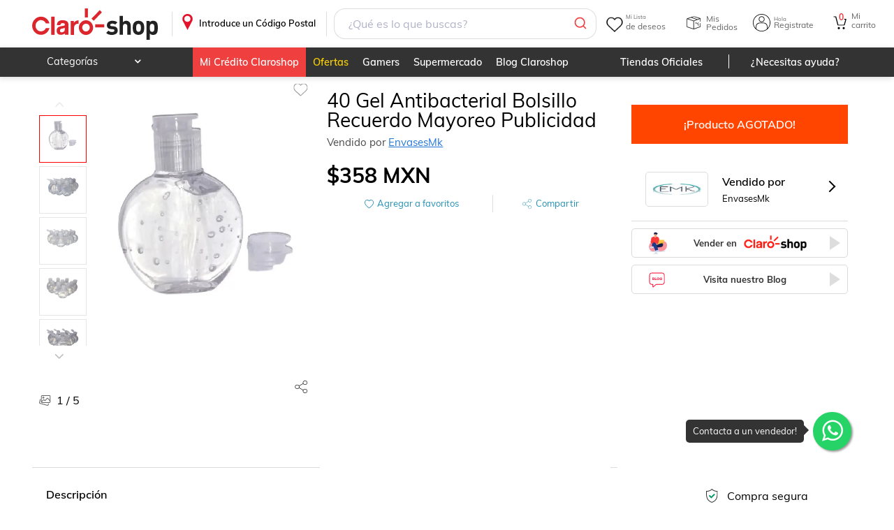

--- FILE ---
content_type: image/svg+xml
request_url: https://resources.claroshop.com/medios-plazavip/swift/v1/portalAssets/claroshop/img/newHome/icon-banamex-gray.svg
body_size: 2138
content:
<?xml version="1.0" encoding="utf-8"?>
<!-- Generator: Adobe Illustrator 22.1.0, SVG Export Plug-In . SVG Version: 6.00 Build 0)  -->
<svg version="1.1" id="Layer_1" xmlns="http://www.w3.org/2000/svg" xmlns:xlink="http://www.w3.org/1999/xlink" x="0px" y="0px"
	 viewBox="0 0 1121.3 176" style="enable-background:new 0 0 1121.3 176;" xml:space="preserve">
<style type="text/css">
	.st0{fill:#808080;}
	.st1{fill:#808080;}
</style>
<g>
	<path class="st0" d="M1107.8,92c-5.2-1.7-10.7-3.3-15.8-4.6c2.7-3.2,7.4-8.8,10.8-13.5c3.6-4.8,5.3-8.6,5.3-12.4
		c0-3.2-1.2-6.6-3.6-10.7c-4.2-7.5-11.6-14.8-17.9-19.6c-4.6-3.3-11.5-7.3-18.1-7.3c-3.7,0-7.4,1.5-10.4,5.1
		c-3.3,4.4-6.5,9.1-9.3,13.4c-2.3-3.6-6.2-9.6-9.7-14.3c-5.1-6.5-9.1-9.2-15.3-9.2c-11.3,0-23.9,7-30.6,11.5
		c-5.4,3.9-13.6,10.4-13.6,18.4c0,2.4,0.8,5,2.8,7.6c3.2,4.5,6.7,8.9,10,12.9c-4.1,1.1-11.2,2.9-16.7,4.6
		c-10.9,3.5-15.5,8.4-15.5,22.7c0,6.2,0.9,13.3,3.5,21.1c2.7,8.3,8.4,22.6,21.7,18.2c5.2-1.7,10.6-3.6,15.5-5.5
		c-0.3,4.2-0.7,8.3-0.7,14c0,14.4,2.9,18.6,11.9,22.9c8,3.6,18.2,5.2,26.5,5.2c8.7,0,24.2-1,24.2-14.8c0-8.6-0.1-11.2-0.4-16.3
		c3.9,1.5,10.7,4.2,16.3,5.9c3.7,1.2,6.6,1.8,9.3,1.8c4.7,0,8.4-2.3,13.1-7.3c8.2-8.7,15.9-25.5,15.9-36.5
		C1117.2,99.9,1115.1,94.4,1107.8,92z M1011.7,53.1c10-7.2,20.5-8.8,28.3-8.8c3,0,5.6,0.2,7.4,0.5c-5.3,8.2-7.8,14.3-8,17.2
		c-0.2-0.7-1.7-5.1-8-5.1c-6.7,0-13.2,4.2-18,4.2c-3.4,0-4.3-2.8-4.3-4C1009,56,1009.7,54.5,1011.7,53.1z M1000.1,102.8
		c0.1,4.6-0.5,7.4-3.3,8.3c-2.1,0.7-4.4,0-5.5-3.7c-5.3-15.8,0.1-29.7,3-35.7c6,6.9,10.8,11.5,13.7,12.9c-0.5-0.1-1.1,0-1.7,0.3
		C999.2,87.1,999.9,96.9,1000.1,102.8z M1037,143.9c-17.3,0-28.9-9.4-33.4-14c4.1-1.9,8.1-3.6,10.8-5.3c1.9-1.1,3.9-2.2,5.5-3.9
		c-0.2,0.6-0.3,1.3-0.3,2.1c0,7.2,9.6,9.6,15.3,11.3c4.5,1.3,7.4,2.9,7.4,5.8C1042.2,142,1040.9,143.9,1037,143.9z M1056.7,118.2
		c-2.7-2.6-7.7-4.4-17-4.4c-8.4,0-14.9,1.3-18.2,4.2c0.8-1.6,1.2-3.5,1.2-6c0-2.9-0.7-6.3-2.2-10.9c-2.6-7.9-5.9-13.7-9.7-15.8
		c3.8,0.5,8.8-0.9,16.4-6.3c6.8-4.9,11.3-9.8,12.1-14c0.7,3.7,3.6,8,11.1,13.5c6.8,4.9,12.9,7.6,17.2,7.1c-3.4,1.8-6.7,5.9-9.6,14.6
		c-1.6,4.9-2.5,9-2.5,12.5C1055.8,114.9,1056.1,116.7,1056.7,118.2z M1080.1,124.2c-6,8.2-13.4,12.8-17.6,15
		c-0.4-4.8-0.9-9-1.5-12.2c-0.5-2.1-1-4.4-2.2-6.4c0.5,0.4,1.2,0.7,2,1c6.9,2.3,12.2-6.1,15.6-10.9c2.3-3.2,4.3-4.9,6.6-4.9
		c1.6,0,4,1,4,3.5C1086.9,111.9,1084.5,117.8,1080.1,124.2z M1073.7,84.3c-1,0-1.9,0.1-2.9,0.3c1.1-0.8,3-2.8,3-5.9
		c0-4.8-4.4-10.1-7.1-13.7c-2-2.6-3.3-4.8-3.3-6.7c0-2,1.8-3.9,3.9-3.9c1.1,0,2.2,0.4,3.6,1.4c14,10,17.8,24.3,18.8,31
		C1083.4,85.3,1077.2,84.3,1073.7,84.3z M245.4,43.5h-22.4c-15.3-15.8-35.4-24.3-55.9-24.3c-20.8,0.1-40.6,8.6-55.9,24.3H89
		C105.7,18.7,135.7,2,167.2,2C199.2,2,229.2,19.2,245.4,43.5z"/>
	<path class="st1" d="M309.9,57c-9.9,0-19.3,4.7-26.2,11V29.4l-19.1,10.3v114.3h19.1V145c5.2,5.8,15.7,10.8,25.3,10.8
		c19.7,0,39.7-15.4,39.7-47.9C348.6,71.8,330.3,57,309.9,57z M307.2,138.7c-9.4,0-19.5-6.9-23.7-12.5v-40
		c4.9-6.1,14.1-12.1,22.9-12.1c13.7,0,23.5,10.5,23.5,34.4C329.9,128.6,320.5,138.7,307.2,138.7z M532.3,99.5v54.4h-19.1v-53.7
		c0-19.2-7.2-26-19.5-26c-12.5,0-20.2,8.9-20.2,24.2v55.5h-19.1V59h19.1v9c4.7-6.9,15.1-11,24.9-11C520.4,57,532.3,69.3,532.3,99.5z
		 M399.3,57c-13.4,0-23.9,2.9-32.9,8.5l7.2,14.1c7.4-4.2,15-6,24.8-6c11.6,0,19.3,5.8,19.3,16.1v7.1c-5.2-2.4-13-3.6-21.9-3.6
		c-21.5,0-38.7,9.6-38.7,30.7c0,23.3,18.5,32,33.9,32c10.3,0,20.2-4.9,26.7-11.4v9.4h19.1V88.8C436.9,67.3,420.5,57,399.3,57z
		 M417.7,127c-4.3,6-13.7,12.1-23.7,12.1c-12.3,0-19-6.3-19-15.7c0-8.7,8.3-14.1,20.2-14.1c10.1,0,17.3,1.6,22.4,4.2V127z M586,57
		c-13.4,0-23.9,2.9-32.9,8.5l7.2,14.1c7.4-4.2,15-6,24.8-6c11.6,0,19.3,5.8,19.3,16.1v7.1c-5.2-2.4-13-3.6-21.9-3.6
		c-21.5,0-38.7,9.6-38.7,30.7c0,23.3,18.5,32,33.9,32c10.3,0,20.2-4.9,26.7-11.4v9.4h19.1V88.8C623.5,67.3,607.1,57,586,57z
		 M604.4,127c-4.3,6-13.7,12.1-23.7,12.1c-12.3,0-19-6.3-19-15.7c0-8.7,8.3-14.1,20.2-14.1c10.1,0,17.3,1.6,22.4,4.2V127z
		 M771.5,98.8v55.1h-19.1v-53.7c0-19.2-6-26-18.3-26c-12.5,0-18,8.9-18,24.2v55.5H697v-53.7c0-19.2-5.7-26-18-26
		c-12.5,0-19,8.9-19,24.2v55.5h-19.1V59H660v9c4.7-6.9,13.5-11,23.3-11c12.8,0,21,4.9,26,13.9c6.9-8.5,14.3-13.9,29.1-13.9
		C760.5,57,771.5,67,771.5,98.8z M868.9,104.5c0-25.7-14.4-47.6-41.4-47.6c-24.6,0-43.4,17.4-43.4,49.5c0,31.5,20.6,49.4,42.8,49.4
		c14.5,0,25.8-4.5,34.1-12.5l-10.3-12.2c-6.3,4.7-14.8,7.6-22.7,7.6c-11.6,0-23.3-7.5-25.3-25.8h65.6
		C868.6,111.1,868.9,108,868.9,104.5z M803.2,97.7c1.6-15.2,10.6-23.9,23.1-23.9c15.4,0,22.9,10.8,23.8,23.9H803.2z M950.8,153.9
		h-22.2l-9-16.5c-3.8-6.9-8.1-15.5-9.9-19.2c-1.6,3.6-6.7,12.8-10.3,19.3l-9.2,16.3h-21.1l29.1-49.2L870.9,59h21.6l7.4,13.4
		c3.8,6.9,8.3,15.4,9.9,19c2-3.6,6.5-12.7,10.1-19.3l7.2-13h21.5l-27.3,45.7L950.8,153.9z M26.7,106.5c0,17.8,12.4,30.5,29.5,30.5
		c8.2,0,16.2-3.7,23.1-10.7l0.4-0.5l11.1,13.3l-0.3,0.3c-9.2,10.8-20.2,16.1-33.7,16.1c-13.6,0-25.9-4.5-34.9-12.8
		C12.2,134,7,121.4,7,106.5C7,91.6,12.2,79,21.8,70.1c9-8.3,21.4-12.8,34.9-12.8c13.5,0,24.5,5.2,33.7,16.1l0.3,0.3L79.7,87.1
		l-0.4-0.4c-6.9-7.1-14.8-10.8-23.1-10.8C39.1,75.9,26.7,88.8,26.7,106.5z M101.9,58.9h19.5v95h-19.5V58.9z M197.6,133.2l1.1-0.7
		l-4.7,18.3l-0.2,0.1c-3.2,2-8.5,4.5-17.2,4.4c-13-0.2-21.6-10.2-21.6-24.8V76.8h-16.5V59H155V39.6l19.1-10.3V59h19.8v17.9h-19.8
		v50.4c0,7.4,2.8,10.7,9.1,10.7C187.6,138,192.4,136.4,197.6,133.2z M213.7,58.9h19.5v95h-19.5V58.9z"/>
</g>
</svg>


--- FILE ---
content_type: application/javascript; charset=UTF-8
request_url: https://www.claroshop.com/home/_next/static/chunks/6296-4d2cf56b4626bc15.js
body_size: 35907
content:
(self.webpackChunk_N_E=self.webpackChunk_N_E||[]).push([[6296],{8809:function(t,e,r){"use strict";function n(t,e){var r=void 0;return function(){for(var n=arguments.length,o=Array(n),i=0;i<n;i++)o[i]=arguments[i];r&&clearTimeout(r),r=setTimeout(function(){return t.apply(void 0,o)},e)}}r.d(e,{l:function(){return tY}});var o,i,u,a,s=r(65236);function c(t){return t!==Object(t)}var l=function(){};function f(t){var e=t.item,r=t.items;return{index:e.__autocomplete_indexName,items:[e],positions:[1+(void 0===r?[]:r).findIndex(function(t){return t.objectID===e.objectID})],queryID:e.__autocomplete_queryID,algoliaSource:["autocomplete"]}}function p(t,e){(null==e||e>t.length)&&(e=t.length);for(var r=0,n=Array(e);r<e;r++)n[r]=t[r];return n}var y=["items"],h=["items"];function m(t){return(m="function"==typeof Symbol&&"symbol"==typeof Symbol.iterator?function(t){return typeof t}:function(t){return t&&"function"==typeof Symbol&&t.constructor===Symbol&&t!==Symbol.prototype?"symbol":typeof t})(t)}function d(t){return function(t){if(Array.isArray(t))return b(t)}(t)||function(t){if("undefined"!=typeof Symbol&&null!=t[Symbol.iterator]||null!=t["@@iterator"])return Array.from(t)}(t)||function(t,e){if(t){if("string"==typeof t)return b(t,e);var r=Object.prototype.toString.call(t).slice(8,-1);if("Object"===r&&t.constructor&&(r=t.constructor.name),"Map"===r||"Set"===r)return Array.from(t);if("Arguments"===r||/^(?:Ui|I)nt(?:8|16|32)(?:Clamped)?Array$/.test(r))return b(t,e)}}(t)||function(){throw TypeError("Invalid attempt to spread non-iterable instance.\nIn order to be iterable, non-array objects must have a [Symbol.iterator]() method.")}()}function b(t,e){(null==e||e>t.length)&&(e=t.length);for(var r=0,n=Array(e);r<e;r++)n[r]=t[r];return n}function g(t,e){if(null==t)return{};var r,n,o=function(t,e){if(null==t)return{};var r,n,o={},i=Object.keys(t);for(n=0;n<i.length;n++)r=i[n],e.indexOf(r)>=0||(o[r]=t[r]);return o}(t,e);if(Object.getOwnPropertySymbols){var i=Object.getOwnPropertySymbols(t);for(n=0;n<i.length;n++)r=i[n],!(e.indexOf(r)>=0)&&Object.prototype.propertyIsEnumerable.call(t,r)&&(o[r]=t[r])}return o}function v(t,e){var r=Object.keys(t);if(Object.getOwnPropertySymbols){var n=Object.getOwnPropertySymbols(t);e&&(n=n.filter(function(e){return Object.getOwnPropertyDescriptor(t,e).enumerable})),r.push.apply(r,n)}return r}function O(t){for(var e=1;e<arguments.length;e++){var r=null!=arguments[e]?arguments[e]:{};e%2?v(Object(r),!0).forEach(function(e){var n,o,i;n=t,o=e,i=r[e],(o=function(t){var e=function(t,e){if("object"!==m(t)||null===t)return t;var r=t[Symbol.toPrimitive];if(void 0!==r){var n=r.call(t,e||"default");if("object"!==m(n))return n;throw TypeError("@@toPrimitive must return a primitive value.")}return("string"===e?String:Number)(t)}(t,"string");return"symbol"===m(e)?e:String(e)}(o))in n?Object.defineProperty(n,o,{value:i,enumerable:!0,configurable:!0,writable:!0}):n[o]=i}):Object.getOwnPropertyDescriptors?Object.defineProperties(t,Object.getOwnPropertyDescriptors(r)):v(Object(r)).forEach(function(e){Object.defineProperty(t,e,Object.getOwnPropertyDescriptor(r,e))})}return t}function S(t){return t.map(function(t){var e=t.items,r=g(t,y);return O(O({},r),{},{objectIDs:(null==e?void 0:e.map(function(t){return t.objectID}))||r.objectIDs})})}function w(t){return t.objectID&&t.__autocomplete_indexName&&t.__autocomplete_queryID}function j(t){return(j="function"==typeof Symbol&&"symbol"==typeof Symbol.iterator?function(t){return typeof t}:function(t){return t&&"function"==typeof Symbol&&t.constructor===Symbol&&t!==Symbol.prototype?"symbol":typeof t})(t)}function P(t){return function(t){if(Array.isArray(t))return E(t)}(t)||function(t){if("undefined"!=typeof Symbol&&null!=t[Symbol.iterator]||null!=t["@@iterator"])return Array.from(t)}(t)||function(t,e){if(t){if("string"==typeof t)return E(t,e);var r=Object.prototype.toString.call(t).slice(8,-1);if("Object"===r&&t.constructor&&(r=t.constructor.name),"Map"===r||"Set"===r)return Array.from(t);if("Arguments"===r||/^(?:Ui|I)nt(?:8|16|32)(?:Clamped)?Array$/.test(r))return E(t,e)}}(t)||function(){throw TypeError("Invalid attempt to spread non-iterable instance.\nIn order to be iterable, non-array objects must have a [Symbol.iterator]() method.")}()}function E(t,e){(null==e||e>t.length)&&(e=t.length);for(var r=0,n=Array(e);r<e;r++)n[r]=t[r];return n}function I(t,e){var r=Object.keys(t);if(Object.getOwnPropertySymbols){var n=Object.getOwnPropertySymbols(t);e&&(n=n.filter(function(e){return Object.getOwnPropertyDescriptor(t,e).enumerable})),r.push.apply(r,n)}return r}function A(t){for(var e=1;e<arguments.length;e++){var r=null!=arguments[e]?arguments[e]:{};e%2?I(Object(r),!0).forEach(function(e){var n,o,i;n=t,o=e,i=r[e],(o=function(t){var e=function(t,e){if("object"!==j(t)||null===t)return t;var r=t[Symbol.toPrimitive];if(void 0!==r){var n=r.call(t,e||"default");if("object"!==j(n))return n;throw TypeError("@@toPrimitive must return a primitive value.")}return("string"===e?String:Number)(t)}(t,"string");return"symbol"===j(e)?e:String(e)}(o))in n?Object.defineProperty(n,o,{value:i,enumerable:!0,configurable:!0,writable:!0}):n[o]=i}):Object.getOwnPropertyDescriptors?Object.defineProperties(t,Object.getOwnPropertyDescriptors(r)):I(Object(r)).forEach(function(e){Object.defineProperty(t,e,Object.getOwnPropertyDescriptor(r,e))})}return t}var _="2.15.0",C="https://cdn.jsdelivr.net/npm/search-insights@".concat(_,"/dist/search-insights.min.js"),T=n(function(t){var e,r=t.onItemsChange,n=t.items,o=t.insights,i=t.state;r({insights:o,insightsEvents:Object.keys(e=n.reduce(function(t,e){var r;return t[e.__autocomplete_indexName]=(null!==(r=t[e.__autocomplete_indexName])&&void 0!==r?r:[]).concat(e),t},{})).map(function(t){var r=e[t];return{index:t,items:r,algoliaSource:["autocomplete"]}}).map(function(t){return A({eventName:"Items Viewed"},t)}),state:i})},400);function R(t){var e,r,o=A({onItemsChange:function(t){var e=t.insights,r=t.insightsEvents,n=t.state;e.viewedObjectIDs.apply(e,P(r.map(function(t){return A(A({},t),{},{algoliaSource:D(t.algoliaSource,n.context)})})))},onSelect:function(t){var e=t.insights,r=t.insightsEvents,n=t.state;e.clickedObjectIDsAfterSearch.apply(e,P(r.map(function(t){return A(A({},t),{},{algoliaSource:D(t.algoliaSource,n.context)})})))},onActive:l,__autocomplete_clickAnalytics:!0},t),i=o.insightsClient,u=o.insightsInitParams,a=o.onItemsChange,y=o.onSelect,m=o.onActive,b=o.__autocomplete_clickAnalytics,v=i;if(i||"undefined"!=typeof window&&("string"==typeof(r=(e=({window:window}).window).AlgoliaAnalyticsObject||"aa")&&(v=e[r]),v||(e.AlgoliaAnalyticsObject=r,e[r]||(e[r]=function(){e[r].queue||(e[r].queue=[]);for(var t=arguments.length,n=Array(t),o=0;o<t;o++)n[o]=arguments[o];e[r].queue.push(n)}),e[r].version=_,v=e[r],function(t){var e="[Autocomplete]: Could not load search-insights.js. Please load it manually following https://alg.li/insights-autocomplete";try{var r=t.document.createElement("script");r.async=!0,r.src=C,r.onerror=function(){console.error(e)},document.body.appendChild(r)}catch(t){console.error(e)}}(e))),!v)return{};u&&v("init",A({partial:!0},u));var j=function(t){var e,r,n,o,i=(n=(r=function(t){if(Array.isArray(t))return t}(e=(t.version||"").split(".").map(Number))||function(t,e){var r=null==t?null:"undefined"!=typeof Symbol&&t[Symbol.iterator]||t["@@iterator"];if(null!=r){var n,o,i,u,a=[],s=!0,c=!1;try{if(i=(r=r.call(t)).next,0===e){if(Object(r)!==r)return;s=!1}else for(;!(s=(n=i.call(r)).done)&&(a.push(n.value),a.length!==e);s=!0);}catch(t){c=!0,o=t}finally{try{if(!s&&null!=r.return&&(u=r.return(),Object(u)!==u))return}finally{if(c)throw o}}return a}}(e,2)||function(t,e){if(t){if("string"==typeof t)return p(t,e);var r=Object.prototype.toString.call(t).slice(8,-1);if("Object"===r&&t.constructor&&(r=t.constructor.name),"Map"===r||"Set"===r)return Array.from(t);if("Arguments"===r||/^(?:Ui|I)nt(?:8|16|32)(?:Clamped)?Array$/.test(r))return p(t,e)}}(e,2)||function(){throw TypeError("Invalid attempt to destructure non-iterable instance.\nIn order to be iterable, non-array objects must have a [Symbol.iterator]() method.")}())[0],o=r[1],n>=3||2===n&&o>=4||1===n&&o>=10);function u(e,r,n){if(i&&void 0!==n){var o=n[0].__autocomplete_algoliaCredentials,u=o.appId,a=o.apiKey;t.apply(void 0,[e].concat(d(r),[{headers:{"X-Algolia-Application-Id":u,"X-Algolia-API-Key":a}}]))}else t.apply(void 0,[e].concat(d(r)))}return{init:function(e,r){t("init",{appId:e,apiKey:r})},setAuthenticatedUserToken:function(e){t("setAuthenticatedUserToken",e)},setUserToken:function(e){t("setUserToken",e)},clickedObjectIDsAfterSearch:function(){for(var t=arguments.length,e=Array(t),r=0;r<t;r++)e[r]=arguments[r];e.length>0&&u("clickedObjectIDsAfterSearch",S(e),e[0].items)},clickedObjectIDs:function(){for(var t=arguments.length,e=Array(t),r=0;r<t;r++)e[r]=arguments[r];e.length>0&&u("clickedObjectIDs",S(e),e[0].items)},clickedFilters:function(){for(var e=arguments.length,r=Array(e),n=0;n<e;n++)r[n]=arguments[n];r.length>0&&t.apply(void 0,["clickedFilters"].concat(r))},convertedObjectIDsAfterSearch:function(){for(var t=arguments.length,e=Array(t),r=0;r<t;r++)e[r]=arguments[r];e.length>0&&u("convertedObjectIDsAfterSearch",S(e),e[0].items)},convertedObjectIDs:function(){for(var t=arguments.length,e=Array(t),r=0;r<t;r++)e[r]=arguments[r];e.length>0&&u("convertedObjectIDs",S(e),e[0].items)},convertedFilters:function(){for(var e=arguments.length,r=Array(e),n=0;n<e;n++)r[n]=arguments[n];r.length>0&&t.apply(void 0,["convertedFilters"].concat(r))},viewedObjectIDs:function(){for(var t=arguments.length,e=Array(t),r=0;r<t;r++)e[r]=arguments[r];e.length>0&&e.reduce(function(t,e){var r=e.items,n=g(e,h);return[].concat(d(t),d((function(t){for(var e=arguments.length>1&&void 0!==arguments[1]?arguments[1]:20,r=[],n=0;n<t.objectIDs.length;n+=e)r.push(O(O({},t),{},{objectIDs:t.objectIDs.slice(n,n+e)}));return r})(O(O({},n),{},{objectIDs:(null==r?void 0:r.map(function(t){return t.objectID}))||n.objectIDs})).map(function(t){return{items:r,payload:t}})))},[]).forEach(function(t){var e=t.items;return u("viewedObjectIDs",[t.payload],e)})},viewedFilters:function(){for(var e=arguments.length,r=Array(e),n=0;n<e;n++)r[n]=arguments[n];r.length>0&&t.apply(void 0,["viewedFilters"].concat(r))}}}(v),E=(0,s.V)([]),I=n(function(t){var e=t.state;if(e.isOpen){var r=e.collections.reduce(function(t,e){return[].concat(P(t),P(e.items))},[]).filter(w);!function t(e,r){if(e===r)return!0;if(c(e)||c(r)||"function"==typeof e||"function"==typeof r)return e===r;if(Object.keys(e).length!==Object.keys(r).length)return!1;for(var n=0,o=Object.keys(e);n<o.length;n++){var i=o[n];if(!(i in r)||!t(e[i],r[i]))return!1}return!0}(E.current.map(function(t){return t.objectID}),r.map(function(t){return t.objectID}))&&(E.current=r,r.length>0&&T({onItemsChange:a,items:r,insights:j,state:e}))}},0);return{name:"aa.algoliaInsightsPlugin",subscribe:function(t){var e=t.setContext,r=t.onSelect,n=t.onActive;function o(t){e({algoliaInsightsPlugin:{__algoliaSearchParameters:A(A({},b?{clickAnalytics:!0}:{}),t?{userToken:"number"==typeof t?t.toString():t}:{}),insights:j}})}v("addAlgoliaAgent","insights-plugin"),o(),v("onUserTokenChange",function(t){o(t)}),v("getUserToken",null,function(t,e){o(e)}),r(function(t){var e=t.item,r=t.state,n=t.event,o=t.source;w(e)&&y({state:r,event:n,insights:j,item:e,insightsEvents:[A({eventName:"Item Selected"},f({item:e,items:o.getItems().filter(w)}))]})}),n(function(t){var e=t.item,r=t.source,n=t.state,o=t.event;w(e)&&m({state:n,event:o,insights:j,item:e,insightsEvents:[A({eventName:"Item Active"},f({item:e,items:r.getItems().filter(w)}))]})})},onStateChange:function(t){I({state:t.state})},__autocomplete_pluginOptions:t}}function D(){var t,e=arguments.length>0&&void 0!==arguments[0]?arguments[0]:[],r=arguments.length>1?arguments[1]:void 0;return[].concat(P(e),["autocomplete-internal"],P(null!==(t=r.algoliaInsightsPlugin)&&void 0!==t&&t.__automaticInsights?["autocomplete-automatic"]:[]))}var x=!0;function N(t){return(N="function"==typeof Symbol&&"symbol"==typeof Symbol.iterator?function(t){return typeof t}:function(t){return t&&"function"==typeof Symbol&&t.constructor===Symbol&&t!==Symbol.prototype?"symbol":typeof t})(t)}function B(t,e){var r=Object.keys(t);if(Object.getOwnPropertySymbols){var n=Object.getOwnPropertySymbols(t);e&&(n=n.filter(function(e){return Object.getOwnPropertyDescriptor(t,e).enumerable})),r.push.apply(r,n)}return r}function U(t){return t.reduce(function(t,e){return t.concat(e)},[])}function k(t){return(k="function"==typeof Symbol&&"symbol"==typeof Symbol.iterator?function(t){return typeof t}:function(t){return t&&"function"==typeof Symbol&&t.constructor===Symbol&&t!==Symbol.prototype?"symbol":typeof t})(t)}function L(t,e){var r=Object.keys(t);if(Object.getOwnPropertySymbols){var n=Object.getOwnPropertySymbols(t);e&&(n=n.filter(function(e){return Object.getOwnPropertyDescriptor(t,e).enumerable})),r.push.apply(r,n)}return r}function q(t){for(var e=1;e<arguments.length;e++){var r=null!=arguments[e]?arguments[e]:{};e%2?L(Object(r),!0).forEach(function(e){var n,o,i;n=t,o=e,i=r[e],(o=function(t){var e=function(t,e){if("object"!==k(t)||null===t)return t;var r=t[Symbol.toPrimitive];if(void 0!==r){var n=r.call(t,e||"default");if("object"!==k(n))return n;throw TypeError("@@toPrimitive must return a primitive value.")}return("string"===e?String:Number)(t)}(t,"string");return"symbol"===k(e)?e:String(e)}(o))in n?Object.defineProperty(n,o,{value:i,enumerable:!0,configurable:!0,writable:!0}):n[o]=i}):Object.getOwnPropertyDescriptors?Object.defineProperties(t,Object.getOwnPropertyDescriptors(r)):L(Object(r)).forEach(function(e){Object.defineProperty(t,e,Object.getOwnPropertyDescriptor(r,e))})}return t}function M(t){return 0===t.collections.length?0:t.collections.reduce(function(t,e){return t+e.items.length},0)}var F=0,z=r(36498);function H(t){return arguments.length>1&&void 0!==arguments[1]?arguments[1]:new Set,t}function V(t,e){var r=Object.keys(t);if(Object.getOwnPropertySymbols){var n=Object.getOwnPropertySymbols(t);e&&(n=n.filter(function(e){return Object.getOwnPropertyDescriptor(t,e).enumerable})),r.push.apply(r,n)}return r}function K(t){for(var e=1;e<arguments.length;e++){var r=null!=arguments[e]?arguments[e]:{};e%2?V(Object(r),!0).forEach(function(e){var n,o,i;n=t,o=e,i=r[e],(o=function(t){var e=function(t,e){if("object"!==J(t)||null===t)return t;var r=t[Symbol.toPrimitive];if(void 0!==r){var n=r.call(t,e||"default");if("object"!==J(n))return n;throw TypeError("@@toPrimitive must return a primitive value.")}return("string"===e?String:Number)(t)}(t,"string");return"symbol"===J(e)?e:String(e)}(o))in n?Object.defineProperty(n,o,{value:i,enumerable:!0,configurable:!0,writable:!0}):n[o]=i}):Object.getOwnPropertyDescriptors?Object.defineProperties(t,Object.getOwnPropertyDescriptors(r)):V(Object(r)).forEach(function(e){Object.defineProperty(t,e,Object.getOwnPropertyDescriptor(r,e))})}return t}function J(t){return(J="function"==typeof Symbol&&"symbol"==typeof Symbol.iterator?function(t){return typeof t}:function(t){return t&&"function"==typeof Symbol&&t.constructor===Symbol&&t!==Symbol.prototype?"symbol":typeof t})(t)}function W(t){return(W="function"==typeof Symbol&&"symbol"==typeof Symbol.iterator?function(t){return typeof t}:function(t){return t&&"function"==typeof Symbol&&t.constructor===Symbol&&t!==Symbol.prototype?"symbol":typeof t})(t)}function $(t,e){(null==e||e>t.length)&&(e=t.length);for(var r=0,n=Array(e);r<e;r++)n[r]=t[r];return n}function Q(t,e){var r=Object.keys(t);if(Object.getOwnPropertySymbols){var n=Object.getOwnPropertySymbols(t);e&&(n=n.filter(function(e){return Object.getOwnPropertyDescriptor(t,e).enumerable})),r.push.apply(r,n)}return r}function G(t){for(var e=1;e<arguments.length;e++){var r=null!=arguments[e]?arguments[e]:{};e%2?Q(Object(r),!0).forEach(function(e){var n,o,i;n=t,o=e,i=r[e],(o=function(t){var e=function(t,e){if("object"!==W(t)||null===t)return t;var r=t[Symbol.toPrimitive];if(void 0!==r){var n=r.call(t,e||"default");if("object"!==W(n))return n;throw TypeError("@@toPrimitive must return a primitive value.")}return("string"===e?String:Number)(t)}(t,"string");return"symbol"===W(e)?e:String(e)}(o))in n?Object.defineProperty(n,o,{value:i,enumerable:!0,configurable:!0,writable:!0}):n[o]=i}):Object.getOwnPropertyDescriptors?Object.defineProperties(t,Object.getOwnPropertyDescriptors(r)):Q(Object(r)).forEach(function(e){Object.defineProperty(t,e,Object.getOwnPropertyDescriptor(r,e))})}return t}function X(t){return(X="function"==typeof Symbol&&"symbol"==typeof Symbol.iterator?function(t){return typeof t}:function(t){return t&&"function"==typeof Symbol&&t.constructor===Symbol&&t!==Symbol.prototype?"symbol":typeof t})(t)}function Y(t,e){var r=Object.keys(t);if(Object.getOwnPropertySymbols){var n=Object.getOwnPropertySymbols(t);e&&(n=n.filter(function(e){return Object.getOwnPropertyDescriptor(t,e).enumerable})),r.push.apply(r,n)}return r}function Z(t){for(var e=1;e<arguments.length;e++){var r=null!=arguments[e]?arguments[e]:{};e%2?Y(Object(r),!0).forEach(function(e){tt(t,e,r[e])}):Object.getOwnPropertyDescriptors?Object.defineProperties(t,Object.getOwnPropertyDescriptors(r)):Y(Object(r)).forEach(function(e){Object.defineProperty(t,e,Object.getOwnPropertyDescriptor(r,e))})}return t}function tt(t,e,r){var n;return(n=function(t,e){if("object"!==X(t)||null===t)return t;var r=t[Symbol.toPrimitive];if(void 0!==r){var n=r.call(t,e||"default");if("object"!==X(n))return n;throw TypeError("@@toPrimitive must return a primitive value.")}return("string"===e?String:Number)(t)}(e,"string"),(e="symbol"===X(n)?n:String(n))in t)?Object.defineProperty(t,e,{value:r,enumerable:!0,configurable:!0,writable:!0}):t[e]=r,t}function te(t){return(te="function"==typeof Symbol&&"symbol"==typeof Symbol.iterator?function(t){return typeof t}:function(t){return t&&"function"==typeof Symbol&&t.constructor===Symbol&&t!==Symbol.prototype?"symbol":typeof t})(t)}function tr(t,e){var r=Object.keys(t);if(Object.getOwnPropertySymbols){var n=Object.getOwnPropertySymbols(t);e&&(n=n.filter(function(e){return Object.getOwnPropertyDescriptor(t,e).enumerable})),r.push.apply(r,n)}return r}function tn(t){for(var e=1;e<arguments.length;e++){var r=null!=arguments[e]?arguments[e]:{};e%2?tr(Object(r),!0).forEach(function(e){var n,o,i;n=t,o=e,i=r[e],(o=function(t){var e=function(t,e){if("object"!==te(t)||null===t)return t;var r=t[Symbol.toPrimitive];if(void 0!==r){var n=r.call(t,e||"default");if("object"!==te(n))return n;throw TypeError("@@toPrimitive must return a primitive value.")}return("string"===e?String:Number)(t)}(t,"string");return"symbol"===te(e)?e:String(e)}(o))in n?Object.defineProperty(n,o,{value:i,enumerable:!0,configurable:!0,writable:!0}):n[o]=i}):Object.getOwnPropertyDescriptors?Object.defineProperties(t,Object.getOwnPropertyDescriptors(r)):tr(Object(r)).forEach(function(e){Object.defineProperty(t,e,Object.getOwnPropertyDescriptor(r,e))})}return t}function to(t){return function(t){if(Array.isArray(t))return ti(t)}(t)||function(t){if("undefined"!=typeof Symbol&&null!=t[Symbol.iterator]||null!=t["@@iterator"])return Array.from(t)}(t)||function(t,e){if(t){if("string"==typeof t)return ti(t,e);var r=Object.prototype.toString.call(t).slice(8,-1);if("Object"===r&&t.constructor&&(r=t.constructor.name),"Map"===r||"Set"===r)return Array.from(t);if("Arguments"===r||/^(?:Ui|I)nt(?:8|16|32)(?:Clamped)?Array$/.test(r))return ti(t,e)}}(t)||function(){throw TypeError("Invalid attempt to spread non-iterable instance.\nIn order to be iterable, non-array objects must have a [Symbol.iterator]() method.")}()}function ti(t,e){(null==e||e>t.length)&&(e=t.length);for(var r=0,n=Array(e);r<e;r++)n[r]=t[r];return n}function tu(t){return!!t.execute}function ta(t){return Promise.all(t.reduce(function(t,e){if(!tu(e))return t.push(e),t;var r,n=e.searchClient,o=e.execute,i=e.requesterId,u=e.requests,a=t.find(function(t){return tu(e)&&tu(t)&&t.searchClient===n&&!!i&&t.requesterId===i});return a?(r=a.items).push.apply(r,to(u)):t.push({execute:o,requesterId:i,items:u,searchClient:n}),t},[]).map(function(t){if(!tu(t))return Promise.resolve(t);var e=t.execute,r=t.items;return e({searchClient:t.searchClient,requests:r})})).then(function(t){return U(t)})}function ts(t,e){var r=e;return{then:function(e,n){return ts(t.then(tf(e,r,t),tf(n,r,t)),r)},catch:function(e){return ts(t.catch(tf(e,r,t)),r)},finally:function(e){return e&&r.onCancelList.push(e),ts(t.finally(tf(e&&function(){return r.onCancelList=[],e()},r,t)),r)},cancel:function(){r.isCanceled=!0;var t=r.onCancelList;r.onCancelList=[],t.forEach(function(t){t()})},isCanceled:function(){return!0===r.isCanceled}}}function tc(t){return ts(new Promise(function(e,r){return t(e,r)}),{isCanceled:!1,onCancelList:[]})}function tl(t){return ts(t,{isCanceled:!1,onCancelList:[]})}function tf(t,e,r){return t?function(r){return e.isCanceled?r:t(r)}:r}function tp(t){var e,r=(e=t.collections.map(function(t){return t.items.length}).reduce(function(t,e,r){var n=t[r-1]||0;return t.push(n+e),t},[]).reduce(function(e,r){return r<=t.activeItemId?e+1:e},0),t.collections[e]);if(!r)return null;var n=r.items[function(t){for(var e=t.state,r=t.collection,n=!1,o=0,i=0;!1===n;){var u=e.collections[o];if(u===r){n=!0;break}i+=u.items.length,o++}return e.activeItemId-i}({state:t,collection:r})],o=r.source,i=o.getItemInputValue({item:n,state:t}),u=o.getItemUrl({item:n,state:t});return{item:n,itemInputValue:i,itemUrl:u,source:o}}function ty(t){return(ty="function"==typeof Symbol&&"symbol"==typeof Symbol.iterator?function(t){return typeof t}:function(t){return t&&"function"==typeof Symbol&&t.constructor===Symbol&&t!==Symbol.prototype?"symbol":typeof t})(t)}tc.resolve=function(t){return tl(Promise.resolve(t))},tc.reject=function(t){return tl(Promise.reject(t))};var th=["event","nextState","props","query","refresh","store"];function tm(t,e){var r=Object.keys(t);if(Object.getOwnPropertySymbols){var n=Object.getOwnPropertySymbols(t);e&&(n=n.filter(function(e){return Object.getOwnPropertyDescriptor(t,e).enumerable})),r.push.apply(r,n)}return r}function td(t){for(var e=1;e<arguments.length;e++){var r=null!=arguments[e]?arguments[e]:{};e%2?tm(Object(r),!0).forEach(function(e){var n,o,i;n=t,o=e,i=r[e],(o=function(t){var e=function(t,e){if("object"!==ty(t)||null===t)return t;var r=t[Symbol.toPrimitive];if(void 0!==r){var n=r.call(t,e||"default");if("object"!==ty(n))return n;throw TypeError("@@toPrimitive must return a primitive value.")}return("string"===e?String:Number)(t)}(t,"string");return"symbol"===ty(e)?e:String(e)}(o))in n?Object.defineProperty(n,o,{value:i,enumerable:!0,configurable:!0,writable:!0}):n[o]=i}):Object.getOwnPropertyDescriptors?Object.defineProperties(t,Object.getOwnPropertyDescriptors(r)):tm(Object(r)).forEach(function(e){Object.defineProperty(t,e,Object.getOwnPropertyDescriptor(r,e))})}return t}var tb=null,tg=(o=-1,i=-1,u=void 0,function(t){var e=++o;return Promise.resolve(t).then(function(t){return u&&e<i?u:(i=e,u=t,t)})});function tv(t){var e=t.event,r=t.nextState,n=void 0===r?{}:r,o=t.props,i=t.query,u=t.refresh,a=t.store,s=function(t,e){if(null==t)return{};var r,n,o=function(t,e){if(null==t)return{};var r,n,o={},i=Object.keys(t);for(n=0;n<i.length;n++)r=i[n],e.indexOf(r)>=0||(o[r]=t[r]);return o}(t,e);if(Object.getOwnPropertySymbols){var i=Object.getOwnPropertySymbols(t);for(n=0;n<i.length;n++)r=i[n],!(e.indexOf(r)>=0)&&Object.prototype.propertyIsEnumerable.call(t,r)&&(o[r]=t[r])}return o}(t,th);tb&&o.environment.clearTimeout(tb);var c=s.setCollections,l=s.setIsOpen,f=s.setQuery,p=s.setActiveItemId,y=s.setStatus,h=s.setContext;if(f(i),p(o.defaultActiveItemId),!i&&!1===o.openOnFocus){var m,d=a.getState().collections.map(function(t){return td(td({},t),{},{items:[]})});y("idle"),c(d),l(null!==(m=n.isOpen)&&void 0!==m?m:o.shouldPanelOpen({state:a.getState()}));var b=tl(tg(d).then(function(){return Promise.resolve()}));return a.pendingRequests.add(b)}y("loading"),tb=o.environment.setTimeout(function(){y("stalled")},o.stallThreshold);var g=tl(tg(o.getSources(td({query:i,refresh:u,state:a.getState()},s)).then(function(t){return Promise.all(t.map(function(t){return Promise.resolve(t.getItems(td({query:i,refresh:u,state:a.getState()},s))).then(function(e){return function(t,e,r){if(null==t?void 0:t.execute){var n="algolia"===t.requesterId?Object.assign.apply(Object,[{}].concat(to(Object.keys(r.context).map(function(t){var e;return null===(e=r.context[t])||void 0===e?void 0:e.__algoliaSearchParameters})))):{};return tn(tn({},t),{},{requests:t.queries.map(function(r){return{query:"algolia"===t.requesterId?tn(tn({},r),{},{params:tn(tn({},n),r.params)}):r,sourceId:e,transformResponse:t.transformResponse}})})}return{items:t,sourceId:e}}(e,t.sourceId,a.getState())})})).then(ta).then(function(e){var r,n=e.some(function(t){var e;return!Array.isArray(e=t.items)&&!!(null==e?void 0:e._automaticInsights)});return n&&h({algoliaInsightsPlugin:td(td({},(null===(r=a.getState().context)||void 0===r?void 0:r.algoliaInsightsPlugin)||{}),{},{__automaticInsights:n})}),t.map(function(t){var r=e.filter(function(e){return e.sourceId===t.sourceId}),n=r.map(function(t){return t.items}),o=r[0].transformResponse,i=o?o({results:n,hits:n.map(function(t){return t.hits}).filter(Boolean),facetHits:n.map(function(t){var e;return null===(e=t.facetHits)||void 0===e?void 0:e.map(function(t){return{label:t.value,count:t.count,_highlightResult:{label:{value:t.highlighted}}}})}).filter(Boolean)}):n;return t.onResolve({source:t,results:n,items:i,state:a.getState()}),(0,z.k)(Array.isArray(i),function(){return'The `getItems` function from source "'.concat(t.sourceId,'" must return an array of items but returned type ').concat(JSON.stringify(te(i)),":\n\n").concat(JSON.stringify(H(i),null,2),".\n\nSee: https://www.algolia.com/doc/ui-libraries/autocomplete/core-concepts/sources/#param-getitems")}),(0,z.k)(i.every(Boolean),'The `getItems` function from source "'.concat(t.sourceId,'" must return an array of items but returned ').concat(JSON.stringify(void 0),".\n\nDid you forget to return items?\n\nSee: https://www.algolia.com/doc/ui-libraries/autocomplete/core-concepts/sources/#param-getitems")),{source:t,items:i}})}).then(function(t){var e,r,n,i,u,s;return r=(e={collections:t,props:o,state:a.getState()}).collections,n=e.props,i=e.state,u=r.reduce(function(t,e){return Z(Z({},t),{},tt({},e.source.sourceId,Z(Z({},e.source),{},{getItems:function(){return U(e.items)}})))},{}),s=n.plugins.reduce(function(t,e){return e.reshape?e.reshape(t):t},{sourcesBySourceId:u,state:i}).sourcesBySourceId,U(n.reshape({sourcesBySourceId:s,sources:Object.values(s),state:i})).filter(Boolean).map(function(t){return{source:t,items:t.getItems()}})})}))).then(function(t){y("idle"),c(t);var r,f=o.shouldPanelOpen({state:a.getState()});l(null!==(r=n.isOpen)&&void 0!==r?r:o.openOnFocus&&!i&&f||f);var p=tp(a.getState());if(null!==a.getState().activeItemId&&p){var h=p.item,m=p.itemInputValue,d=p.itemUrl,b=p.source;b.onActive(td({event:e,item:h,itemInputValue:m,itemUrl:d,refresh:u,source:b,state:a.getState()},s))}}).finally(function(){y("idle"),tb&&o.environment.clearTimeout(tb)});return a.pendingRequests.add(g)}function tO(t,e,r){return[t,null==r?void 0:r.sourceId,e].filter(Boolean).join("-").replace(/\s/g,"")}function tS(t,e){(null==e||e>t.length)&&(e=t.length);for(var r=0,n=Array(e);r<e;r++)n[r]=t[r];return n}var tw=function(t,e){var r,n=!1,o=[],i=function(t,e){var r="undefined"!=typeof Symbol&&t[Symbol.iterator]||t["@@iterator"];if(!r){if(Array.isArray(t)||(r=function(t,e){if(t){if("string"==typeof t)return tS(t,e);var r=Object.prototype.toString.call(t).slice(8,-1);if("Object"===r&&t.constructor&&(r=t.constructor.name),"Map"===r||"Set"===r)return Array.from(t);if("Arguments"===r||/^(?:Ui|I)nt(?:8|16|32)(?:Clamped)?Array$/.test(r))return tS(t,e)}}(t))){r&&(t=r);var n=0,o=function(){};return{s:o,n:function(){return n>=t.length?{done:!0}:{done:!1,value:t[n++]}},e:function(t){throw t},f:o}}throw TypeError("Invalid attempt to iterate non-iterable instance.\nIn order to be iterable, non-array objects must have a [Symbol.iterator]() method.")}var i,u=!0,a=!1;return{s:function(){r=r.call(t)},n:function(){var t=r.next();return u=t.done,t},e:function(t){a=!0,i=t},f:function(){try{u||null==r.return||r.return()}finally{if(a)throw i}}}}(t);try{for(i.s();!(r=i.n()).done;){var u,a,s=r.value,c=null===(u=s.__autocomplete_pluginOptions)||void 0===u?void 0:null===(a=u.awaitSubmit)||void 0===a?void 0:a.call(u);if("number"==typeof c)o.push(c);else if(!0===c){n=!0;break}}}catch(t){i.e(t)}finally{i.f()}return n?e.wait():o.length>0?e.wait(Math.max.apply(Math,o)):void 0};function tj(t){return(tj="function"==typeof Symbol&&"symbol"==typeof Symbol.iterator?function(t){return typeof t}:function(t){return t&&"function"==typeof Symbol&&t.constructor===Symbol&&t!==Symbol.prototype?"symbol":typeof t})(t)}var tP=["event","props","refresh","store"];function tE(t,e){var r=Object.keys(t);if(Object.getOwnPropertySymbols){var n=Object.getOwnPropertySymbols(t);e&&(n=n.filter(function(e){return Object.getOwnPropertyDescriptor(t,e).enumerable})),r.push.apply(r,n)}return r}function tI(t){for(var e=1;e<arguments.length;e++){var r=null!=arguments[e]?arguments[e]:{};e%2?tE(Object(r),!0).forEach(function(e){var n,o,i;n=t,o=e,i=r[e],(o=function(t){var e=function(t,e){if("object"!==tj(t)||null===t)return t;var r=t[Symbol.toPrimitive];if(void 0!==r){var n=r.call(t,e||"default");if("object"!==tj(n))return n;throw TypeError("@@toPrimitive must return a primitive value.")}return("string"===e?String:Number)(t)}(t,"string");return"symbol"===tj(e)?e:String(e)}(o))in n?Object.defineProperty(n,o,{value:i,enumerable:!0,configurable:!0,writable:!0}):n[o]=i}):Object.getOwnPropertyDescriptors?Object.defineProperties(t,Object.getOwnPropertyDescriptors(r)):tE(Object(r)).forEach(function(e){Object.defineProperty(t,e,Object.getOwnPropertyDescriptor(r,e))})}return t}var tA=/((gt|sm)-|galaxy nexus)|samsung[- ]|samsungbrowser/i;function t_(t){return t.nativeEvent||t}function tC(t){return(tC="function"==typeof Symbol&&"symbol"==typeof Symbol.iterator?function(t){return typeof t}:function(t){return t&&"function"==typeof Symbol&&t.constructor===Symbol&&t!==Symbol.prototype?"symbol":typeof t})(t)}var tT=["props","refresh","store"],tR=["inputElement","formElement","panelElement"],tD=["inputElement"],tx=["inputElement","maxLength"],tN=["source"],tB=["item","source"];function tU(t,e){var r=Object.keys(t);if(Object.getOwnPropertySymbols){var n=Object.getOwnPropertySymbols(t);e&&(n=n.filter(function(e){return Object.getOwnPropertyDescriptor(t,e).enumerable})),r.push.apply(r,n)}return r}function tk(t){for(var e=1;e<arguments.length;e++){var r=null!=arguments[e]?arguments[e]:{};e%2?tU(Object(r),!0).forEach(function(e){var n,o,i;n=t,o=e,i=r[e],(o=function(t){var e=function(t,e){if("object"!==tC(t)||null===t)return t;var r=t[Symbol.toPrimitive];if(void 0!==r){var n=r.call(t,e||"default");if("object"!==tC(n))return n;throw TypeError("@@toPrimitive must return a primitive value.")}return("string"===e?String:Number)(t)}(t,"string");return"symbol"===tC(e)?e:String(e)}(o))in n?Object.defineProperty(n,o,{value:i,enumerable:!0,configurable:!0,writable:!0}):n[o]=i}):Object.getOwnPropertyDescriptors?Object.defineProperties(t,Object.getOwnPropertyDescriptors(r)):tU(Object(r)).forEach(function(e){Object.defineProperty(t,e,Object.getOwnPropertyDescriptor(r,e))})}return t}function tL(t,e){if(null==t)return{};var r,n,o=function(t,e){if(null==t)return{};var r,n,o={},i=Object.keys(t);for(n=0;n<i.length;n++)r=i[n],e.indexOf(r)>=0||(o[r]=t[r]);return o}(t,e);if(Object.getOwnPropertySymbols){var i=Object.getOwnPropertySymbols(t);for(n=0;n<i.length;n++)r=i[n],!(e.indexOf(r)>=0)&&Object.prototype.propertyIsEnumerable.call(t,r)&&(o[r]=t[r])}return o}var tq=r(13448);function tM(t){return(tM="function"==typeof Symbol&&"symbol"==typeof Symbol.iterator?function(t){return typeof t}:function(t){return t&&"function"==typeof Symbol&&t.constructor===Symbol&&t!==Symbol.prototype?"symbol":typeof t})(t)}function tF(t,e){var r=Object.keys(t);if(Object.getOwnPropertySymbols){var n=Object.getOwnPropertySymbols(t);e&&(n=n.filter(function(e){return Object.getOwnPropertyDescriptor(t,e).enumerable})),r.push.apply(r,n)}return r}function tz(t,e,r){var n;return(n=function(t,e){if("object"!==tM(t)||null===t)return t;var r=t[Symbol.toPrimitive];if(void 0!==r){var n=r.call(t,e||"default");if("object"!==tM(n))return n;throw TypeError("@@toPrimitive must return a primitive value.")}return("string"===e?String:Number)(t)}(e,"string"),(e="symbol"===tM(n)?n:String(n))in t)?Object.defineProperty(t,e,{value:r,enumerable:!0,configurable:!0,writable:!0}):t[e]=r,t}function tH(t){var e,r=t.state;return!1===r.isOpen||null===r.activeItemId?null:(null===(e=tp(r))||void 0===e?void 0:e.itemInputValue)||null}function tV(t,e,r,n){if(!r)return null;if(t<0&&(null===e||null!==n&&0===e))return r+t;var o=(null===e?-1:e)+t;return o<=-1||o>=r?null===n?null:0:o}function tK(t){return(tK="function"==typeof Symbol&&"symbol"==typeof Symbol.iterator?function(t){return typeof t}:function(t){return t&&"function"==typeof Symbol&&t.constructor===Symbol&&t!==Symbol.prototype?"symbol":typeof t})(t)}function tJ(t,e){var r=Object.keys(t);if(Object.getOwnPropertySymbols){var n=Object.getOwnPropertySymbols(t);e&&(n=n.filter(function(e){return Object.getOwnPropertyDescriptor(t,e).enumerable})),r.push.apply(r,n)}return r}function tW(t){for(var e=1;e<arguments.length;e++){var r=null!=arguments[e]?arguments[e]:{};e%2?tJ(Object(r),!0).forEach(function(e){var n,o,i;n=t,o=e,i=r[e],(o=function(t){var e=function(t,e){if("object"!==tK(t)||null===t)return t;var r=t[Symbol.toPrimitive];if(void 0!==r){var n=r.call(t,e||"default");if("object"!==tK(n))return n;throw TypeError("@@toPrimitive must return a primitive value.")}return("string"===e?String:Number)(t)}(t,"string");return"symbol"===tK(e)?e:String(e)}(o))in n?Object.defineProperty(n,o,{value:i,enumerable:!0,configurable:!0,writable:!0}):n[o]=i}):Object.getOwnPropertyDescriptors?Object.defineProperties(t,Object.getOwnPropertyDescriptors(r)):tJ(Object(r)).forEach(function(e){Object.defineProperty(t,e,Object.getOwnPropertyDescriptor(r,e))})}return t}var t$=function(t,e){switch(e.type){case"setActiveItemId":case"mousemove":return tW(tW({},t),{},{activeItemId:e.payload});case"setQuery":return tW(tW({},t),{},{query:e.payload,completion:null});case"setCollections":return tW(tW({},t),{},{collections:e.payload});case"setIsOpen":return tW(tW({},t),{},{isOpen:e.payload});case"setStatus":return tW(tW({},t),{},{status:e.payload});case"setContext":return tW(tW({},t),{},{context:tW(tW({},t.context),e.payload)});case"ArrowDown":var r=tW(tW({},t),{},{activeItemId:e.payload.hasOwnProperty("nextActiveItemId")?e.payload.nextActiveItemId:tV(1,t.activeItemId,M(t),e.props.defaultActiveItemId)});return tW(tW({},r),{},{completion:tH({state:r})});case"ArrowUp":var n=tW(tW({},t),{},{activeItemId:tV(-1,t.activeItemId,M(t),e.props.defaultActiveItemId)});return tW(tW({},n),{},{completion:tH({state:n})});case"Escape":if(t.isOpen)return tW(tW({},t),{},{activeItemId:null,isOpen:!1,completion:null});return tW(tW({},t),{},{activeItemId:null,query:"",status:"idle",collections:[]});case"submit":return tW(tW({},t),{},{activeItemId:null,isOpen:!1,status:"idle"});case"reset":return tW(tW({},t),{},{activeItemId:!0===e.props.openOnFocus?e.props.defaultActiveItemId:null,status:"idle",completion:null,query:""});case"focus":return tW(tW({},t),{},{activeItemId:e.props.defaultActiveItemId,isOpen:(e.props.openOnFocus||!!t.query)&&e.props.shouldPanelOpen({state:t})});case"blur":if(e.props.debug)return t;return tW(tW({},t),{},{isOpen:!1,activeItemId:null});case"mouseleave":return tW(tW({},t),{},{activeItemId:e.props.defaultActiveItemId});default:return(0,z.k)(!1,"The reducer action ".concat(JSON.stringify(e.type)," is not supported.")),t}};function tQ(t){return(tQ="function"==typeof Symbol&&"symbol"==typeof Symbol.iterator?function(t){return typeof t}:function(t){return t&&"function"==typeof Symbol&&t.constructor===Symbol&&t!==Symbol.prototype?"symbol":typeof t})(t)}function tG(t,e){var r=Object.keys(t);if(Object.getOwnPropertySymbols){var n=Object.getOwnPropertySymbols(t);e&&(n=n.filter(function(e){return Object.getOwnPropertyDescriptor(t,e).enumerable})),r.push.apply(r,n)}return r}function tX(t){for(var e=1;e<arguments.length;e++){var r=null!=arguments[e]?arguments[e]:{};e%2?tG(Object(r),!0).forEach(function(e){var n,o,i;n=t,o=e,i=r[e],(o=function(t){var e=function(t,e){if("object"!==tQ(t)||null===t)return t;var r=t[Symbol.toPrimitive];if(void 0!==r){var n=r.call(t,e||"default");if("object"!==tQ(n))return n;throw TypeError("@@toPrimitive must return a primitive value.")}return("string"===e?String:Number)(t)}(t,"string");return"symbol"===tQ(e)?e:String(e)}(o))in n?Object.defineProperty(n,o,{value:i,enumerable:!0,configurable:!0,writable:!0}):n[o]=i}):Object.getOwnPropertyDescriptors?Object.defineProperties(t,Object.getOwnPropertyDescriptors(r)):tG(Object(r)).forEach(function(e){Object.defineProperty(t,e,Object.getOwnPropertyDescriptor(r,e))})}return t}function tY(t){var e,r,n,o,i,u,s,c,f,p,y,h,m,d,b,g,v,O,S,w,j=[],P=(r="undefined"!=typeof window?window:{},n=t.plugins||[],G(G({debug:!1,openOnFocus:!1,enterKeyHint:void 0,ignoreCompositionEvents:!1,placeholder:"",autoFocus:!1,defaultActiveItemId:null,stallThreshold:300,insights:void 0,environment:r,shouldPanelOpen:function(t){return M(t.state)>0},reshape:function(t){return t.sources}},t),{},{id:null!==(e=t.id)&&void 0!==e?e:"autocomplete-".concat(F++),plugins:n,initialState:G({activeItemId:null,query:"",completion:null,collections:[],isOpen:!1,status:"idle",context:{}},t.initialState),onStateChange:function(e){var r;null===(r=t.onStateChange)||void 0===r||r.call(t,e),n.forEach(function(t){var r;return null===(r=t.onStateChange)||void 0===r?void 0:r.call(t,e)})},onSubmit:function(e){var r;null===(r=t.onSubmit)||void 0===r||r.call(t,e),n.forEach(function(t){var r;return null===(r=t.onSubmit)||void 0===r?void 0:r.call(t,e)})},onReset:function(e){var r;null===(r=t.onReset)||void 0===r||r.call(t,e),n.forEach(function(t){var r;return null===(r=t.onReset)||void 0===r?void 0:r.call(t,e)})},getSources:function(e){var r;return Promise.all([].concat(function(t){if(Array.isArray(t))return $(t)}(r=n.map(function(t){return t.getSources}))||function(t){if("undefined"!=typeof Symbol&&null!=t[Symbol.iterator]||null!=t["@@iterator"])return Array.from(t)}(r)||function(t,e){if(t){if("string"==typeof t)return $(t,e);var r=Object.prototype.toString.call(t).slice(8,-1);if("Object"===r&&t.constructor&&(r=t.constructor.name),"Map"===r||"Set"===r)return Array.from(t);if("Arguments"===r||/^(?:Ui|I)nt(?:8|16|32)(?:Clamped)?Array$/.test(r))return $(t,e)}}(r)||function(){throw TypeError("Invalid attempt to spread non-iterable instance.\nIn order to be iterable, non-array objects must have a [Symbol.iterator]() method.")}(),[t.getSources]).filter(Boolean).map(function(t){var r;return r=[],Promise.resolve(t(e)).then(function(t){return(0,z.k)(Array.isArray(t),function(){return"The `getSources` function must return an array of sources but returned type ".concat(JSON.stringify(J(t)),":\n\n").concat(JSON.stringify(H(t),null,2))}),Promise.all(t.filter(function(t){return!!t}).map(function(t){if((0,z.k)("string"==typeof t.sourceId,"A source must provide a `sourceId` string."),r.includes(t.sourceId))throw Error("[Autocomplete] The `sourceId` ".concat(JSON.stringify(t.sourceId)," is not unique."));r.push(t.sourceId);var e={getItemInputValue:function(t){return t.state.query},getItemUrl:function(){},onSelect:function(t){(0,t.setIsOpen)(!1)},onActive:l,onResolve:l};return Object.keys(e).forEach(function(t){e[t].__default=!0}),Promise.resolve(K(K({},e),t))}))})})).then(function(t){return U(t)}).then(function(t){return t.map(function(t){return G(G({},t),{},{onSelect:function(e){t.onSelect(e),j.forEach(function(t){var r;return null===(r=t.onSelect)||void 0===r?void 0:r.call(t,e)})},onActive:function(e){t.onActive(e),j.forEach(function(t){var r;return null===(r=t.onActive)||void 0===r?void 0:r.call(t,e)})},onResolve:function(e){t.onResolve(e),j.forEach(function(t){var r;return null===(r=t.onResolve)||void 0===r?void 0:r.call(t,e)})}})})})},navigator:G({navigate:function(t){var e=t.itemUrl;r.location.assign(e)},navigateNewTab:function(t){var e=t.itemUrl,n=r.open(e,"_blank","noopener");null==n||n.focus()},navigateNewWindow:function(t){var e=t.itemUrl;r.open(e,"_blank","noopener")}},t.navigator)})),E=(o=function(t){var e,r,n=t.prevState,o=t.state;if(P.onStateChange(tX({prevState:n,state:o,refresh:_,navigator:P.navigator},I)),!T()&&null!==(e=o.context)&&void 0!==e&&null!==(r=e.algoliaInsightsPlugin)&&void 0!==r&&r.__automaticInsights&&!1!==P.insights){var i=R({__autocomplete_clickAnalytics:!1});P.plugins.push(i),C([i])}},i=P.initialState,{getState:function(){return i},dispatch:function(t,e){var r=function(t){for(var e=1;e<arguments.length;e++){var r=null!=arguments[e]?arguments[e]:{};e%2?B(Object(r),!0).forEach(function(e){var n,o,i;n=t,o=e,i=r[e],(o=function(t){var e=function(t,e){if("object"!==N(t)||null===t)return t;var r=t[Symbol.toPrimitive];if(void 0!==r){var n=r.call(t,e||"default");if("object"!==N(n))return n;throw TypeError("@@toPrimitive must return a primitive value.")}return("string"===e?String:Number)(t)}(t,"string");return"symbol"===N(e)?e:String(e)}(o))in n?Object.defineProperty(n,o,{value:i,enumerable:!0,configurable:!0,writable:!0}):n[o]=i}):Object.getOwnPropertyDescriptors?Object.defineProperties(t,Object.getOwnPropertyDescriptors(r)):B(Object(r)).forEach(function(e){Object.defineProperty(t,e,Object.getOwnPropertyDescriptor(r,e))})}return t}({},i);o({state:i=t$(i,{type:t,props:P,payload:e}),prevState:r})},pendingRequests:(u=[],{add:function(t){return u.push(t),t.finally(function(){u=u.filter(function(e){return e!==t})})},cancelAll:function(){u.forEach(function(t){return t.cancel()})},isEmpty:function(){return 0===u.length},wait:function(t){return x?(x=!1,(a=t?Promise.race([Promise.all(u),new Promise(function(e){return setTimeout(e,t)})]):Promise.all(u)).then(function(){x=!0})):a}})}),I={setActiveItemId:function(t){E.dispatch("setActiveItemId",t)},setQuery:function(t){E.dispatch("setQuery",t)},setCollections:function(t){var e=0,r=t.map(function(t){return q(q({},t),{},{items:U(t.items).map(function(t){return q(q({},t),{},{__autocomplete_id:e++})})})});E.dispatch("setCollections",r)},setIsOpen:function(t){E.dispatch("setIsOpen",t)},setStatus:function(t){E.dispatch("setStatus",t)},setContext:function(t){E.dispatch("setContext",t)}},A=(c=(s=tX({props:P,refresh:_,store:E,navigator:P.navigator},I)).props,f=s.refresh,p=s.store,y=tL(s,tT),{getEnvironmentProps:function(t){var e=t.inputElement,r=t.formElement,n=t.panelElement;function o(t){(p.getState().isOpen||!p.pendingRequests.isEmpty())&&t.target!==e&&(!1!==[r,n].some(function(e){var r;return e===(r=t.target)||e.contains(r)})||(p.dispatch("blur",null),c.debug||p.pendingRequests.cancelAll()))}return tk({onTouchStart:o,onMouseDown:o,onTouchMove:function(t){!1!==p.getState().isOpen&&e===c.environment.document.activeElement&&t.target!==e&&e.blur()}},tL(t,tR))},getRootProps:function(t){return tk({role:"combobox","aria-expanded":p.getState().isOpen,"aria-haspopup":"listbox","aria-controls":p.getState().isOpen?p.getState().collections.map(function(t){var e=t.source;return tO(c.id,"list",e)}).join(" "):void 0,"aria-labelledby":tO(c.id,"label")},t)},getFormProps:function(t){t.inputElement;var e=tL(t,tD),r=function(e){var r;c.onSubmit(tk({event:e,refresh:f,state:p.getState()},y)),p.dispatch("submit",null),null===(r=t.inputElement)||void 0===r||r.blur()};return tk({action:"",noValidate:!0,role:"search",onSubmit:function(t){t.preventDefault();var e=tw(c.plugins,p.pendingRequests);void 0!==e?e.then(function(){return r(t)}):r(t)},onReset:function(e){var r;e.preventDefault(),c.onReset(tk({event:e,refresh:f,state:p.getState()},y)),p.dispatch("reset",null),null===(r=t.inputElement)||void 0===r||r.focus()}},e)},getLabelProps:function(t){return tk({htmlFor:tO(c.id,"input"),id:tO(c.id,"label")},t)},getInputProps:function(t){function e(t){(c.openOnFocus||p.getState().query)&&tv(tk({event:t,props:c,query:p.getState().completion||p.getState().query,refresh:f,store:p},y)),p.dispatch("focus",null)}var r,n,o=t||{},i=(o.inputElement,o.maxLength),u=void 0===i?512:i,a=tL(o,tx),s=tp(p.getState()),h=!!((r=(null===(n=c.environment.navigator)||void 0===n?void 0:n.userAgent)||"")&&r.match(tA)),m=c.enterKeyHint||(null!=s&&s.itemUrl&&!h?"go":"search");return tk({"aria-autocomplete":"both","aria-activedescendant":p.getState().isOpen&&null!==p.getState().activeItemId?tO(c.id,"item-".concat(p.getState().activeItemId),null==s?void 0:s.source):void 0,"aria-controls":p.getState().isOpen?p.getState().collections.filter(function(t){return t.items.length>0}).map(function(t){var e=t.source;return tO(c.id,"list",e)}).join(" "):void 0,"aria-labelledby":tO(c.id,"label"),value:p.getState().completion||p.getState().query,id:tO(c.id,"input"),autoComplete:"off",autoCorrect:"off",autoCapitalize:"off",enterKeyHint:m,spellCheck:"false",autoFocus:c.autoFocus,placeholder:c.placeholder,maxLength:u,type:"search",onChange:function(t){var e=t.currentTarget.value;if(c.ignoreCompositionEvents&&t_(t).isComposing){y.setQuery(e);return}tv(tk({event:t,props:c,query:e.slice(0,u),refresh:f,store:p},y))},onCompositionEnd:function(t){tv(tk({event:t,props:c,query:t.currentTarget.value.slice(0,u),refresh:f,store:p},y))},onKeyDown:function(t){t_(t).isComposing||function(t){var e=t.event,r=t.props,n=t.refresh,o=t.store,i=function(t,e){if(null==t)return{};var r,n,o=function(t,e){if(null==t)return{};var r,n,o={},i=Object.keys(t);for(n=0;n<i.length;n++)r=i[n],e.indexOf(r)>=0||(o[r]=t[r]);return o}(t,e);if(Object.getOwnPropertySymbols){var i=Object.getOwnPropertySymbols(t);for(n=0;n<i.length;n++)r=i[n],!(e.indexOf(r)>=0)&&Object.prototype.propertyIsEnumerable.call(t,r)&&(o[r]=t[r])}return o}(t,tP);if("ArrowUp"===e.key||"ArrowDown"===e.key){var u=function(){var t=tp(o.getState()),e=r.environment.document.getElementById(tO(r.id,"item-".concat(o.getState().activeItemId),null==t?void 0:t.source));e&&(e.scrollIntoViewIfNeeded?e.scrollIntoViewIfNeeded(!1):e.scrollIntoView(!1))},a=function(){var t=tp(o.getState());if(null!==o.getState().activeItemId&&t){var r=t.item,u=t.itemInputValue,a=t.itemUrl,s=t.source;s.onActive(tI({event:e,item:r,itemInputValue:u,itemUrl:a,refresh:n,source:s,state:o.getState()},i))}};e.preventDefault(),!1===o.getState().isOpen&&(r.openOnFocus||o.getState().query)?tv(tI({event:e,props:r,query:o.getState().query,refresh:n,store:o},i)).then(function(){o.dispatch(e.key,{nextActiveItemId:r.defaultActiveItemId}),a(),setTimeout(u,0)}):(o.dispatch(e.key,{}),a(),u())}else if("Escape"===e.key)e.preventDefault(),o.dispatch(e.key,null),o.pendingRequests.cancelAll();else if("Tab"===e.key)o.dispatch("blur",null),o.pendingRequests.cancelAll();else if("Enter"===e.key){if(null===o.getState().activeItemId||o.getState().collections.every(function(t){return 0===t.items.length})){var s=tw(r.plugins,o.pendingRequests);void 0!==s?s.then(o.pendingRequests.cancelAll):r.debug||o.pendingRequests.cancelAll();return}e.preventDefault();var c=tp(o.getState()),l=c.item,f=c.itemInputValue,p=c.itemUrl,y=c.source;if(e.metaKey||e.ctrlKey)void 0!==p&&(y.onSelect(tI({event:e,item:l,itemInputValue:f,itemUrl:p,refresh:n,source:y,state:o.getState()},i)),r.navigator.navigateNewTab({itemUrl:p,item:l,state:o.getState()}));else if(e.shiftKey)void 0!==p&&(y.onSelect(tI({event:e,item:l,itemInputValue:f,itemUrl:p,refresh:n,source:y,state:o.getState()},i)),r.navigator.navigateNewWindow({itemUrl:p,item:l,state:o.getState()}));else if(e.altKey);else{if(void 0!==p){y.onSelect(tI({event:e,item:l,itemInputValue:f,itemUrl:p,refresh:n,source:y,state:o.getState()},i)),r.navigator.navigate({itemUrl:p,item:l,state:o.getState()});return}tv(tI({event:e,nextState:{isOpen:!1},props:r,query:f,refresh:n,store:o},i)).then(function(){y.onSelect(tI({event:e,item:l,itemInputValue:f,itemUrl:p,refresh:n,source:y,state:o.getState()},i))})}}}(tk({event:t,props:c,refresh:f,store:p},y))},onFocus:e,onBlur:l,onClick:function(r){t.inputElement!==c.environment.document.activeElement||p.getState().isOpen||e(r)}},a)},getPanelProps:function(t){return tk({onMouseDown:function(t){t.preventDefault()},onMouseLeave:function(){p.dispatch("mouseleave",null)}},t)},getListProps:function(t){var e=t||{},r=e.source,n=tL(e,tN);return tk({role:"listbox","aria-labelledby":tO(c.id,"label"),id:tO(c.id,"list",r)},n)},getItemProps:function(t){var e=t.item,r=t.source,n=tL(t,tB);return tk({id:tO(c.id,"item-".concat(e.__autocomplete_id),r),role:"option","aria-selected":p.getState().activeItemId===e.__autocomplete_id,onMouseMove:function(t){if(e.__autocomplete_id!==p.getState().activeItemId){p.dispatch("mousemove",e.__autocomplete_id);var r=tp(p.getState());if(null!==p.getState().activeItemId&&r){var n=r.item,o=r.itemInputValue,i=r.itemUrl,u=r.source;u.onActive(tk({event:t,item:n,itemInputValue:o,itemUrl:i,refresh:f,source:u,state:p.getState()},y))}}},onMouseDown:function(t){t.preventDefault()},onClick:function(t){var n=r.getItemInputValue({item:e,state:p.getState()}),o=r.getItemUrl({item:e,state:p.getState()});(o?Promise.resolve():tv(tk({event:t,nextState:{isOpen:!1},props:c,query:n,refresh:f,store:p},y))).then(function(){r.onSelect(tk({event:t,item:e,itemInputValue:n,itemUrl:o,refresh:f,source:r,state:p.getState()},y))})}},n)}});function _(){return tv(tX({event:new Event("input"),nextState:{isOpen:E.getState().isOpen},props:P,navigator:P.navigator,query:E.getState().query,refresh:_,store:E},I))}function C(t){t.forEach(function(t){var e;return null===(e=t.subscribe)||void 0===e?void 0:e.call(t,tX(tX({},I),{},{navigator:P.navigator,refresh:_,onSelect:function(t){j.push({onSelect:t})},onActive:function(t){j.push({onActive:t})},onResolve:function(t){j.push({onResolve:t})}}))})}function T(){return P.plugins.some(function(t){return"aa.algoliaInsightsPlugin"===t.name})}if(P.insights&&!T()){var D="boolean"==typeof P.insights?{}:P.insights;P.plugins.push(R(D))}return C(P.plugins),!function(t){var e,r,n=t.metadata,o=t.environment;if(null===(e=o.navigator)||void 0===e?void 0:null===(r=e.userAgent)||void 0===r?void 0:r.includes("Algolia Crawler")){var i=o.document.createElement("meta"),u=o.document.querySelector("head");i.name="algolia:metadata",setTimeout(function(){i.content=JSON.stringify(n),u.appendChild(i)},0)}}({metadata:(v=(h={plugins:P.plugins,options:t}).plugins,w=(S=null===(m=((null===(d=(O=h.options).__autocomplete_metadata)||void 0===d?void 0:d.userAgents)||[])[0])||void 0===m?void 0:m.segment)?tz({},S,Object.keys((null===(b=O.__autocomplete_metadata)||void 0===b?void 0:b.options)||{})):{},{plugins:v.map(function(t){return{name:t.name,options:Object.keys(t.__autocomplete_pluginOptions||[])}}),options:function(t){for(var e=1;e<arguments.length;e++){var r=null!=arguments[e]?arguments[e]:{};e%2?tF(Object(r),!0).forEach(function(e){tz(t,e,r[e])}):Object.getOwnPropertyDescriptors?Object.defineProperties(t,Object.getOwnPropertyDescriptors(r)):tF(Object(r)).forEach(function(e){Object.defineProperty(t,e,Object.getOwnPropertyDescriptor(r,e))})}return t}({"autocomplete-core":Object.keys(O)},w),ua:tq.R.concat((null===(g=O.__autocomplete_metadata)||void 0===g?void 0:g.userAgents)||[])}),environment:P.environment}),tX(tX({refresh:_,navigator:P.navigator},A),I)}},36662:function(t,e,r){"use strict";function n(t){return(n="function"==typeof Symbol&&"symbol"==typeof Symbol.iterator?function(t){return typeof t}:function(t){return t&&"function"==typeof Symbol&&t.constructor===Symbol&&t!==Symbol.prototype?"symbol":typeof t})(t)}function o(t,e){var r=Object.keys(t);if(Object.getOwnPropertySymbols){var n=Object.getOwnPropertySymbols(t);e&&(n=n.filter(function(e){return Object.getOwnPropertyDescriptor(t,e).enumerable})),r.push.apply(r,n)}return r}function i(t){for(var e=1;e<arguments.length;e++){var r=null!=arguments[e]?arguments[e]:{};e%2?o(Object(r),!0).forEach(function(e){var o,i,u;o=t,i=e,u=r[e],(i=function(t){var e=function(t,e){if("object"!==n(t)||null===t)return t;var r=t[Symbol.toPrimitive];if(void 0!==r){var o=r.call(t,e||"default");if("object"!==n(o))return o;throw TypeError("@@toPrimitive must return a primitive value.")}return("string"===e?String:Number)(t)}(t,"string");return"symbol"===n(e)?e:String(e)}(i))in o?Object.defineProperty(o,i,{value:u,enumerable:!0,configurable:!0,writable:!0}):o[i]=u}):Object.getOwnPropertyDescriptors?Object.defineProperties(t,Object.getOwnPropertyDescriptors(r)):o(Object(r)).forEach(function(e){Object.defineProperty(t,e,Object.getOwnPropertyDescriptor(r,e))})}return t}r.d(e,{P:function(){return I}});var u=r(13448),a=r(36498),s=r(18786);function c(t){return(c="function"==typeof Symbol&&"symbol"==typeof Symbol.iterator?function(t){return typeof t}:function(t){return t&&"function"==typeof Symbol&&t.constructor===Symbol&&t!==Symbol.prototype?"symbol":typeof t})(t)}var l=["params"];function f(t,e){var r=Object.keys(t);if(Object.getOwnPropertySymbols){var n=Object.getOwnPropertySymbols(t);e&&(n=n.filter(function(e){return Object.getOwnPropertyDescriptor(t,e).enumerable})),r.push.apply(r,n)}return r}function p(t){for(var e=1;e<arguments.length;e++){var r=null!=arguments[e]?arguments[e]:{};e%2?f(Object(r),!0).forEach(function(e){var n,o,i;n=t,o=e,i=r[e],(o=function(t){var e=function(t,e){if("object"!==c(t)||null===t)return t;var r=t[Symbol.toPrimitive];if(void 0!==r){var n=r.call(t,e||"default");if("object"!==c(n))return n;throw TypeError("@@toPrimitive must return a primitive value.")}return("string"===e?String:Number)(t)}(t,"string");return"symbol"===c(e)?e:String(e)}(o))in n?Object.defineProperty(n,o,{value:i,enumerable:!0,configurable:!0,writable:!0}):n[o]=i}):Object.getOwnPropertyDescriptors?Object.defineProperties(t,Object.getOwnPropertyDescriptors(r)):f(Object(r)).forEach(function(e){Object.defineProperty(t,e,Object.getOwnPropertyDescriptor(r,e))})}return t}function y(t){return function(t){if(Array.isArray(t))return h(t)}(t)||function(t){if("undefined"!=typeof Symbol&&null!=t[Symbol.iterator]||null!=t["@@iterator"])return Array.from(t)}(t)||function(t,e){if(t){if("string"==typeof t)return h(t,e);var r=Object.prototype.toString.call(t).slice(8,-1);if("Object"===r&&t.constructor&&(r=t.constructor.name),"Map"===r||"Set"===r)return Array.from(t);if("Arguments"===r||/^(?:Ui|I)nt(?:8|16|32)(?:Clamped)?Array$/.test(r))return h(t,e)}}(t)||function(){throw TypeError("Invalid attempt to spread non-iterable instance.\nIn order to be iterable, non-array objects must have a [Symbol.iterator]() method.")}()}function h(t,e){(null==e||e>t.length)&&(e=t.length);for(var r=0,n=Array(e);r<e;r++)n[r]=t[r];return n}var m=[{segment:"autocomplete-js",version:r(43269).i}];function d(t){return(d="function"==typeof Symbol&&"symbol"==typeof Symbol.iterator?function(t){return typeof t}:function(t){return t&&"function"==typeof Symbol&&t.constructor===Symbol&&t!==Symbol.prototype?"symbol":typeof t})(t)}function b(t,e){var r=Object.keys(t);if(Object.getOwnPropertySymbols){var n=Object.getOwnPropertySymbols(t);e&&(n=n.filter(function(e){return Object.getOwnPropertyDescriptor(t,e).enumerable})),r.push.apply(r,n)}return r}function g(t){for(var e=1;e<arguments.length;e++){var r=null!=arguments[e]?arguments[e]:{};e%2?b(Object(r),!0).forEach(function(e){var n,o,i;n=t,o=e,i=r[e],(o=function(t){var e=function(t,e){if("object"!==d(t)||null===t)return t;var r=t[Symbol.toPrimitive];if(void 0!==r){var n=r.call(t,e||"default");if("object"!==d(n))return n;throw TypeError("@@toPrimitive must return a primitive value.")}return("string"===e?String:Number)(t)}(t,"string");return"symbol"===d(e)?e:String(e)}(o))in n?Object.defineProperty(n,o,{value:i,enumerable:!0,configurable:!0,writable:!0}):n[o]=i}):Object.getOwnPropertyDescriptors?Object.defineProperties(t,Object.getOwnPropertyDescriptors(r)):b(Object(r)).forEach(function(e){Object.defineProperty(t,e,Object.getOwnPropertyDescriptor(r,e))})}return t}var v=(function(t,e){function r(e){return t({searchClient:e.searchClient,queries:e.requests.map(function(t){return t.query})}).then(function(t){return t.map(function(t,r){var n=e.requests[r];return{items:t,sourceId:n.sourceId,transformResponse:n.transformResponse}})})}return function(t){return function(n){return i(i({requesterId:e,execute:r},t),n)}}})(function(t){var e,r,n,o,i,c,f,h,d,b,v,O;return f=(e=g(g({},t),{},{userAgents:m})).searchClient,h=e.queries,d=e.userAgents,"function"==typeof f.addAlgoliaAgent&&[].concat(y(u.R),y(void 0===d?[]:d)).forEach(function(t){var e=t.segment,r=t.version;f.addAlgoliaAgent(e,r)}),v=(n=(r=f.transporter||{}).headers||r.baseHeaders||{},o=r.queryParameters||r.baseQueryParameters||{},c="x-algolia-api-key",b={appId:n[i="x-algolia-application-id"]||o[i],apiKey:n[c]||o[c]}).appId,O=b.apiKey,(0,a.k)(!!v,"The Algolia `appId` was not accessible from the searchClient passed."),(0,a.k)(!!O,"The Algolia `apiKey` was not accessible from the searchClient passed."),f.search(h.map(function(t){var e=t.params;return p(p({},function(t,e){if(null==t)return{};var r,n,o=function(t,e){if(null==t)return{};var r,n,o={},i=Object.keys(t);for(n=0;n<i.length;n++)r=i[n],e.indexOf(r)>=0||(o[r]=t[r]);return o}(t,e);if(Object.getOwnPropertySymbols){var i=Object.getOwnPropertySymbols(t);for(n=0;n<i.length;n++)r=i[n],!(e.indexOf(r)>=0)&&Object.prototype.propertyIsEnumerable.call(t,r)&&(o[r]=t[r])}return o}(t,l)),{},{params:p({hitsPerPage:5,highlightPreTag:s.S,highlightPostTag:s.Z},e)})})).then(function(t){return t.results.map(function(t,e){var r;return p(p({},t),{},{hits:null===(r=t.hits)||void 0===r?void 0:r.map(function(r){return p(p({},r),{},{__autocomplete_indexName:t.index||h[e].indexName,__autocomplete_queryID:t.queryID,__autocomplete_algoliaCredentials:{appId:v,apiKey:O}})})})})})},"algolia")({transformResponse:function(t){return t.hits}}),O=r(96367),S={fillQueryTitle:function(t){return'Fill query with "'.concat(t,'"')}};function w(t){return(w="function"==typeof Symbol&&"symbol"==typeof Symbol.iterator?function(t){return typeof t}:function(t){return t&&"function"==typeof Symbol&&t.constructor===Symbol&&t!==Symbol.prototype?"symbol":typeof t})(t)}function j(t,e){var r=Object.keys(t);if(Object.getOwnPropertySymbols){var n=Object.getOwnPropertySymbols(t);e&&(n=n.filter(function(e){return Object.getOwnPropertyDescriptor(t,e).enumerable})),r.push.apply(r,n)}return r}function P(t){for(var e=1;e<arguments.length;e++){var r=null!=arguments[e]?arguments[e]:{};e%2?j(Object(r),!0).forEach(function(e){var n,o,i;n=t,o=e,i=r[e],(o=function(t){var e=function(t,e){if("object"!==w(t)||null===t)return t;var r=t[Symbol.toPrimitive];if(void 0!==r){var n=r.call(t,e||"default");if("object"!==w(n))return n;throw TypeError("@@toPrimitive must return a primitive value.")}return("string"===e?String:Number)(t)}(t,"string");return"symbol"===w(e)?e:String(e)}(o))in n?Object.defineProperty(n,o,{value:i,enumerable:!0,configurable:!0,writable:!0}):n[o]=i}):Object.getOwnPropertyDescriptors?Object.defineProperties(t,Object.getOwnPropertyDescriptors(r)):j(Object(r)).forEach(function(e){Object.defineProperty(t,e,Object.getOwnPropertyDescriptor(r,e))})}return t}function E(t,e){(null==e||e>t.length)&&(e=t.length);for(var r=0,n=Array(e);r<e;r++)n[r]=t[r];return n}function I(t){var e=P(P({getSearchParams:function(){return{}},transformSource:function(t){return t.source},itemsWithCategories:1,categoriesPerItem:1},t),{},{translations:P(P({},S),t.translations)}),r=e.searchClient,n=e.indexName,o=e.getSearchParams,i=e.transformSource,u=e.categoryAttribute,a=e.itemsWithCategories,s=e.categoriesPerItem,c=e.translations;return{name:"aa.querySuggestionsPlugin",getSources:function(t){var e,l,f,p=t.query,y=t.setQuery,h=t.refresh,m=t.state;function d(t){y("".concat(t.query," ")),h()}return[i({source:{sourceId:"querySuggestionsPlugin",getItemInputValue:function(t){return t.item.query},getItems:function(){return v({searchClient:r,queries:[{indexName:n,query:p,params:o({state:m})}],transformResponse:function(t){var e=t.hits[0];if(!p||!u)return e;var r=0;return e.reduce(function(t,e){var n=[e];if(r<a){var o=((0,O.Q)(e,Array.isArray(u)?u:[u])||[]).map(function(t){return t.value}).slice(0,s);o.length>0&&r++;var i,c=function(t,e){var r="undefined"!=typeof Symbol&&t[Symbol.iterator]||t["@@iterator"];if(!r){if(Array.isArray(t)||(r=function(t,e){if(t){if("string"==typeof t)return E(t,e);var r=Object.prototype.toString.call(t).slice(8,-1);if("Object"===r&&t.constructor&&(r=t.constructor.name),"Map"===r||"Set"===r)return Array.from(t);if("Arguments"===r||/^(?:Ui|I)nt(?:8|16|32)(?:Clamped)?Array$/.test(r))return E(t,e)}}(t))){r&&(t=r);var n=0,o=function(){};return{s:o,n:function(){return n>=t.length?{done:!0}:{done:!1,value:t[n++]}},e:function(t){throw t},f:o}}throw TypeError("Invalid attempt to iterate non-iterable instance.\nIn order to be iterable, non-array objects must have a [Symbol.iterator]() method.")}var i,u=!0,a=!1;return{s:function(){r=r.call(t)},n:function(){var t=r.next();return u=t.done,t},e:function(t){a=!0,i=t},f:function(){try{u||null==r.return||r.return()}finally{if(a)throw i}}}}(o);try{for(c.s();!(i=c.n()).done;){var l=i.value;n.push(P({__autocomplete_qsCategory:l},e))}}catch(t){c.e(t)}finally{c.f()}}return t.push.apply(t,n),t},[])}})},templates:(l=(e={onTapAhead:d,translations:c}).onTapAhead,f=e.translations,{item:function(t){var e=t.item,r=t.createElement,n=t.components;return e.__autocomplete_qsCategory?r("div",{className:"aa-ItemWrapper"},r("div",{className:"aa-ItemContent aa-ItemContent--indented"},r("div",{className:"aa-ItemContentSubtitle aa-ItemContentSubtitle--standalone"},r("span",{className:"aa-ItemContentSubtitleIcon"}),r("span",null,"in"," ",r("span",{className:"aa-ItemContentSubtitleCategory"},e.__autocomplete_qsCategory))))):r("div",{className:"aa-ItemWrapper"},r("div",{className:"aa-ItemContent"},r("div",{className:"aa-ItemIcon aa-ItemIcon--noBorder"},r("svg",{viewBox:"0 0 24 24",fill:"currentColor"},r("path",{d:"M16.041 15.856c-0.034 0.026-0.067 0.055-0.099 0.087s-0.060 0.064-0.087 0.099c-1.258 1.213-2.969 1.958-4.855 1.958-1.933 0-3.682-0.782-4.95-2.050s-2.050-3.017-2.050-4.95 0.782-3.682 2.050-4.95 3.017-2.050 4.95-2.050 3.682 0.782 4.95 2.050 2.050 3.017 2.050 4.95c0 1.886-0.745 3.597-1.959 4.856zM21.707 20.293l-3.675-3.675c1.231-1.54 1.968-3.493 1.968-5.618 0-2.485-1.008-4.736-2.636-6.364s-3.879-2.636-6.364-2.636-4.736 1.008-6.364 2.636-2.636 3.879-2.636 6.364 1.008 4.736 2.636 6.364 3.879 2.636 6.364 2.636c2.125 0 4.078-0.737 5.618-1.968l3.675 3.675c0.391 0.391 1.024 0.391 1.414 0s0.391-1.024 0-1.414z"}))),r("div",{className:"aa-ItemContentBody"},r("div",{className:"aa-ItemContentTitle"},r(n.ReverseHighlight,{hit:e,attribute:"query"})))),r("div",{className:"aa-ItemActions"},r("button",{type:"button",className:"aa-ItemActionButton",title:f.fillQueryTitle(e.query),onClick:function(t){t.preventDefault(),t.stopPropagation(),l(e)}},r("svg",{viewBox:"0 0 24 24",fill:"currentColor"},r("path",{d:"M8 17v-7.586l8.293 8.293c0.391 0.391 1.024 0.391 1.414 0s0.391-1.024 0-1.414l-8.293-8.293h7.586c0.552 0 1-0.448 1-1s-0.448-1-1-1h-10c-0.552 0-1 0.448-1 1v10c0 0.552 0.448 1 1 1s1-0.448 1-1z"})))))}})},onTapAhead:d,state:m})]},__autocomplete_pluginOptions:t}}},30323:function(t,e,r){"use strict";r.d(e,{E:function(){return O}});var n="__AUTOCOMPLETE_RECENT_SEARCHES_PLUGIN_TEST_KEY__",o={removeSearchTitle:"Remove this search",fillQueryTitle:function(t){return'Fill query with "'.concat(t,'"')}};function i(t,e){(null==e||e>t.length)&&(e=t.length);for(var r=0,n=Array(e);r<e;r++)n[r]=t[r];return n}var u=r(65236);function a(t){return(a="function"==typeof Symbol&&"symbol"==typeof Symbol.iterator?function(t){return typeof t}:function(t){return t&&"function"==typeof Symbol&&t.constructor===Symbol&&t!==Symbol.prototype?"symbol":typeof t})(t)}function s(t){return function(t){if(Array.isArray(t))return c(t)}(t)||function(t){if("undefined"!=typeof Symbol&&null!=t[Symbol.iterator]||null!=t["@@iterator"])return Array.from(t)}(t)||function(t,e){if(t){if("string"==typeof t)return c(t,e);var r=Object.prototype.toString.call(t).slice(8,-1);if("Object"===r&&t.constructor&&(r=t.constructor.name),"Map"===r||"Set"===r)return Array.from(t);if("Arguments"===r||/^(?:Ui|I)nt(?:8|16|32)(?:Clamped)?Array$/.test(r))return c(t,e)}}(t)||function(){throw TypeError("Invalid attempt to spread non-iterable instance.\nIn order to be iterable, non-array objects must have a [Symbol.iterator]() method.")}()}function c(t,e){(null==e||e>t.length)&&(e=t.length);for(var r=0,n=Array(e);r<e;r++)n[r]=t[r];return n}function l(t,e){var r=Object.keys(t);if(Object.getOwnPropertySymbols){var n=Object.getOwnPropertySymbols(t);e&&(n=n.filter(function(e){return Object.getOwnPropertyDescriptor(t,e).enumerable})),r.push.apply(r,n)}return r}function f(t){for(var e=1;e<arguments.length;e++){var r=null!=arguments[e]?arguments[e]:{};e%2?l(Object(r),!0).forEach(function(e){var n,o,i;n=t,o=e,i=r[e],(o=function(t){var e=function(t,e){if("object"!==a(t)||null===t)return t;var r=t[Symbol.toPrimitive];if(void 0!==r){var n=r.call(t,e||"default");if("object"!==a(n))return n;throw TypeError("@@toPrimitive must return a primitive value.")}return("string"===e?String:Number)(t)}(t,"string");return"symbol"===a(e)?e:String(e)}(o))in n?Object.defineProperty(n,o,{value:i,enumerable:!0,configurable:!0,writable:!0}):n[o]=i}):Object.getOwnPropertyDescriptors?Object.defineProperties(t,Object.getOwnPropertyDescriptors(r)):l(Object(r)).forEach(function(e){Object.defineProperty(t,e,Object.getOwnPropertyDescriptor(r,e))})}return t}function p(t){return(p="function"==typeof Symbol&&"symbol"==typeof Symbol.iterator?function(t){return typeof t}:function(t){return t&&"function"==typeof Symbol&&t.constructor===Symbol&&t!==Symbol.prototype?"symbol":typeof t})(t)}function y(t,e){var r=Object.keys(t);if(Object.getOwnPropertySymbols){var n=Object.getOwnPropertySymbols(t);e&&(n=n.filter(function(e){return Object.getOwnPropertyDescriptor(t,e).enumerable})),r.push.apply(r,n)}return r}function h(t){for(var e=1;e<arguments.length;e++){var r=null!=arguments[e]?arguments[e]:{};e%2?y(Object(r),!0).forEach(function(e){var n,o,i;n=t,o=e,i=r[e],(o=function(t){var e=function(t,e){if("object"!==p(t)||null===t)return t;var r=t[Symbol.toPrimitive];if(void 0!==r){var n=r.call(t,e||"default");if("object"!==p(n))return n;throw TypeError("@@toPrimitive must return a primitive value.")}return("string"===e?String:Number)(t)}(t,"string");return"symbol"===p(e)?e:String(e)}(o))in n?Object.defineProperty(n,o,{value:i,enumerable:!0,configurable:!0,writable:!0}):n[o]=i}):Object.getOwnPropertyDescriptors?Object.defineProperties(t,Object.getOwnPropertyDescriptors(r)):y(Object(r)).forEach(function(e){Object.defineProperty(t,e,Object.getOwnPropertyDescriptor(r,e))})}return t}function m(t){var e=t.item,r=t.query;return h(h({},e),{},{_highlightResult:{label:{value:r?e.label.replace(RegExp(r.replace(/[-/\\^$*+?.()|[\]{}]/g,"\\$&"),"gi"),function(t){return"__aa-highlight__".concat(t,"__/aa-highlight__")}):e.label}}})}function d(t){var e=t.query,r=t.items,n=t.limit;return e?r.filter(function(t){return t.label.toLowerCase().includes(e.toLowerCase())}).slice(0,n).map(function(t){return m({item:t,query:e})}):r.slice(0,n).map(function(t){return m({item:t,query:e})})}function b(t){return(b="function"==typeof Symbol&&"symbol"==typeof Symbol.iterator?function(t){return typeof t}:function(t){return t&&"function"==typeof Symbol&&t.constructor===Symbol&&t!==Symbol.prototype?"symbol":typeof t})(t)}function g(t,e){var r=Object.keys(t);if(Object.getOwnPropertySymbols){var n=Object.getOwnPropertySymbols(t);e&&(n=n.filter(function(e){return Object.getOwnPropertyDescriptor(t,e).enumerable})),r.push.apply(r,n)}return r}function v(t){for(var e=1;e<arguments.length;e++){var r=null!=arguments[e]?arguments[e]:{};e%2?g(Object(r),!0).forEach(function(e){var n,o,i;n=t,o=e,i=r[e],(o=function(t){var e=function(t,e){if("object"!==b(t)||null===t)return t;var r=t[Symbol.toPrimitive];if(void 0!==r){var n=r.call(t,e||"default");if("object"!==b(n))return n;throw TypeError("@@toPrimitive must return a primitive value.")}return("string"===e?String:Number)(t)}(t,"string");return"symbol"===b(e)?e:String(e)}(o))in n?Object.defineProperty(n,o,{value:i,enumerable:!0,configurable:!0,writable:!0}):n[o]=i}):Object.getOwnPropertyDescriptors?Object.defineProperties(t,Object.getOwnPropertyDescriptors(r)):g(Object(r)).forEach(function(e){Object.defineProperty(t,e,Object.getOwnPropertyDescriptor(r,e))})}return t}function O(t){var e,r,a,c,l,p,y,h,m,b,g,O,S,w,j=v(v({limit:5,search:d,transformSource:function(t){return t.source}},t),{},{translations:v(v({},o),t.translations)}),P=j.key,E=j.limit,I=j.transformSource,A=j.search,_=j.subscribe,C=j.translations;return v(v({},(m=(h=f(f({transformSource:function(t){return t.source}},p=y={transformSource:I,storage:(r=(e={key:["AUTOCOMPLETE_RECENT_SEARCHES",P].join(":"),limit:E,search:A}).key,a=e.limit,c=e.search,l=!function(){try{return localStorage.setItem(n,""),localStorage.removeItem(n),!0}catch(t){return!1}}()?{setItem:function(){},getItem:function(){return[]}}:{setItem:function(t){return window.localStorage.setItem(r,JSON.stringify(t))},getItem:function(){var t=window.localStorage.getItem(r);return t?JSON.parse(t):[]}},{onAdd:function(t){var e;l.setItem([t].concat(function(t){if(Array.isArray(t))return i(t)}(e=l.getItem())||function(t){if("undefined"!=typeof Symbol&&null!=t[Symbol.iterator]||null!=t["@@iterator"])return Array.from(t)}(e)||function(t,e){if(t){if("string"==typeof t)return i(t,e);var r=Object.prototype.toString.call(t).slice(8,-1);if("Object"===r&&t.constructor&&(r=t.constructor.name),"Map"===r||"Set"===r)return Array.from(t);if("Arguments"===r||/^(?:Ui|I)nt(?:8|16|32)(?:Clamped)?Array$/.test(r))return i(t,e)}}(e)||function(){throw TypeError("Invalid attempt to spread non-iterable instance.\nIn order to be iterable, non-array objects must have a [Symbol.iterator]() method.")}()))},onRemove:function(t){l.setItem(l.getItem().filter(function(e){return e.id!==t}))},getAll:function(){var t=arguments.length>0&&void 0!==arguments[0]?arguments[0]:"";return c({query:t,items:l.getItem(),limit:a}).slice(0,a)}}),subscribe:_,translations:C}),{},{translations:f(f({},o),p.translations)})).storage,b=h.transformSource,g=h.subscribe,O=h.translations,S={addItem:function(t){m.onRemove(t.id),m.onAdd(t)},removeItem:function(t){m.onRemove(t)},getAll:function(t){return m.getAll(t)}},w=(0,u.V)([]),{name:"aa.recentSearchesPlugin",subscribe:null!=g?g:function(t){(0,t.onSelect)(function(t){var e=t.item,r=t.state,n=t.source,o=n.getItemInputValue({item:e,state:r});if("querySuggestionsPlugin"===n.sourceId&&o){var i={id:o,label:o,category:e.__autocomplete_qsCategory};S.addItem(i)}})},onSubmit:function(t){var e=t.state.query;e&&S.addItem({id:e,label:e})},getSources:function(t){var e=t.query,r=t.setQuery,n=t.refresh,o=t.state;function i(t){S.removeItem(t),n()}function u(t){r(t.label),n()}return w.current=S.getAll(e),Promise.resolve(w.current).then(function(t){var e,r,n,a;return 0===t.length?[]:[b({source:{sourceId:"recentSearchesPlugin",getItemInputValue:function(t){return t.item.label},getItems:function(){return t},templates:(r=(e={onRemove:i,onTapAhead:u,translations:O}).onRemove,n=e.onTapAhead,a=e.translations,{item:function(t){var e=t.item,o=t.createElement,i=t.components;return o("div",{className:"aa-ItemWrapper"},o("div",{className:"aa-ItemContent"},o("div",{className:"aa-ItemIcon aa-ItemIcon--noBorder"},o("svg",{viewBox:"0 0 24 24",fill:"currentColor"},o("path",{d:"M12.516 6.984v5.25l4.5 2.672-0.75 1.266-5.25-3.188v-6h1.5zM12 20.016q3.281 0 5.648-2.367t2.367-5.648-2.367-5.648-5.648-2.367-5.648 2.367-2.367 5.648 2.367 5.648 5.648 2.367zM12 2.016q4.125 0 7.055 2.93t2.93 7.055-2.93 7.055-7.055 2.93-7.055-2.93-2.93-7.055 2.93-7.055 7.055-2.93z"}))),o("div",{className:"aa-ItemContentBody"},o("div",{className:"aa-ItemContentTitle"},o(i.ReverseHighlight,{hit:e,attribute:"label"}),e.category&&o("span",{className:"aa-ItemContentSubtitle aa-ItemContentSubtitle--inline"},o("span",{className:"aa-ItemContentSubtitleIcon"})," in"," ",o("span",{className:"aa-ItemContentSubtitleCategory"},e.category))))),o("div",{className:"aa-ItemActions"},o("button",{type:"button",className:"aa-ItemActionButton",title:a.removeSearchTitle,onClick:function(t){t.preventDefault(),t.stopPropagation(),r(e.id)}},o("svg",{viewBox:"0 0 24 24",fill:"currentColor"},o("path",{d:"M18 7v13c0 0.276-0.111 0.525-0.293 0.707s-0.431 0.293-0.707 0.293h-10c-0.276 0-0.525-0.111-0.707-0.293s-0.293-0.431-0.293-0.707v-13zM17 5v-1c0-0.828-0.337-1.58-0.879-2.121s-1.293-0.879-2.121-0.879h-4c-0.828 0-1.58 0.337-2.121 0.879s-0.879 1.293-0.879 2.121v1h-4c-0.552 0-1 0.448-1 1s0.448 1 1 1h1v13c0 0.828 0.337 1.58 0.879 2.121s1.293 0.879 2.121 0.879h10c0.828 0 1.58-0.337 2.121-0.879s0.879-1.293 0.879-2.121v-13h1c0.552 0 1-0.448 1-1s-0.448-1-1-1zM9 5v-1c0-0.276 0.111-0.525 0.293-0.707s0.431-0.293 0.707-0.293h4c0.276 0 0.525 0.111 0.707 0.293s0.293 0.431 0.293 0.707v1zM9 11v6c0 0.552 0.448 1 1 1s1-0.448 1-1v-6c0-0.552-0.448-1-1-1s-1 0.448-1 1zM13 11v6c0 0.552 0.448 1 1 1s1-0.448 1-1v-6c0-0.552-0.448-1-1-1s-1 0.448-1 1z"}))),o("button",{type:"button",className:"aa-ItemActionButton",title:a.fillQueryTitle(e.label),onClick:function(t){t.preventDefault(),t.stopPropagation(),n(e)}},o("svg",{viewBox:"0 0 24 24",fill:"currentColor"},o("path",{d:"M8 17v-7.586l8.293 8.293c0.391 0.391 1.024 0.391 1.414 0s0.391-1.024 0-1.414l-8.293-8.293h7.586c0.552 0 1-0.448 1-1s-0.448-1-1-1h-10c-0.552 0-1 0.448-1 1v10c0 0.552 0.448 1 1 1s1-0.448 1-1z"})))))}})},onRemove:i,onTapAhead:u,state:o})]})},data:f(f({},S),{},{getAlgoliaSearchParams:function(){var t,e,r=arguments.length>0&&void 0!==arguments[0]?arguments[0]:{};return Array.isArray(w.current)?f(f({},r),{},{facetFilters:[].concat(s(null!==(t=r.facetFilters)&&void 0!==t?t:[]),s(w.current.map(function(t){return["objectID:-".concat(t.label)]}))),hitsPerPage:Math.max(1,(null!==(e=r.hitsPerPage)&&void 0!==e?e:10)-w.current.length)}):r}}),__autocomplete_pluginOptions:y})),{},{name:"aa.localStorageRecentSearchesPlugin",__autocomplete_pluginOptions:t})}},18786:function(t,e,r){"use strict";r.d(e,{S:function(){return n},Z:function(){return o}});var n="__aa-highlight__",o="__/aa-highlight__"},61418:function(t,e,r){"use strict";r.d(e,{T:function(){return u}});var n=r(96367),o=r(18786);function i(t,e){(null==e||e>t.length)&&(e=t.length);for(var r=0,n=Array(e);r<e;r++)n[r]=t[r];return n}function u(t){var e,r,u,a=t.hit,s=t.attribute,c=Array.isArray(s)?s:[s],l=(0,n.Q)(a,["_highlightResult"].concat(function(t){if(Array.isArray(t))return i(t)}(c)||function(t){if("undefined"!=typeof Symbol&&null!=t[Symbol.iterator]||null!=t["@@iterator"])return Array.from(t)}(c)||function(t,e){if(t){if("string"==typeof t)return i(t,e);var r=Object.prototype.toString.call(t).slice(8,-1);if("Object"===r&&t.constructor&&(r=t.constructor.name),"Map"===r||"Set"===r)return Array.from(t);if("Arguments"===r||/^(?:Ui|I)nt(?:8|16|32)(?:Clamped)?Array$/.test(r))return i(t,e)}}(c)||function(){throw TypeError("Invalid attempt to spread non-iterable instance.\nIn order to be iterable, non-array objects must have a [Symbol.iterator]() method.")}(),["value"]));return"string"!=typeof l&&(l=(0,n.Q)(a,c)||""),u=function(){var t=arguments.length>0&&void 0!==arguments[0]?arguments[0]:[],e=t;return{get:function(){return e},add:function(t){var r=e[e.length-1];(null==r?void 0:r.isHighlighted)===t.isHighlighted?e[e.length-1]={value:r.value+t.value,isHighlighted:r.isHighlighted}:e.push(t)}}}((r=(e=l.split(o.S)).shift())?[{value:r,isHighlighted:!1}]:[]),e.forEach(function(t){var e=t.split(o.Z);u.add({value:e[0],isHighlighted:!0}),""!==e[1]&&u.add({value:e[1],isHighlighted:!1})}),u.get()}},65236:function(t,e,r){"use strict";function n(t){return{current:t}}r.d(e,{V:function(){return n}})},96367:function(t,e,r){"use strict";function n(t,e){return e.reduce(function(t,e){return t&&t[e]},t)}r.d(e,{Q:function(){return n}})},36498:function(t,e,r){"use strict";function n(t,e){}r.d(e,{k:function(){return n}})},13448:function(t,e,r){"use strict";r.d(e,{R:function(){return n}});var n=[{segment:"autocomplete-core",version:r(43269).i}]},43269:function(t,e,r){"use strict";r.d(e,{i:function(){return n}});var n="1.19.2"},78249:function(t,e,r){var n;t.exports=n=n||function(t,e){if("undefined"!=typeof window&&window.crypto&&(n=window.crypto),"undefined"!=typeof self&&self.crypto&&(n=self.crypto),"undefined"!=typeof globalThis&&globalThis.crypto&&(n=globalThis.crypto),!n&&"undefined"!=typeof window&&window.msCrypto&&(n=window.msCrypto),!n&&void 0!==r.g&&r.g.crypto&&(n=r.g.crypto),!n)try{n=r(42480)}catch(t){}var n,o=function(){if(n){if("function"==typeof n.getRandomValues)try{return n.getRandomValues(new Uint32Array(1))[0]}catch(t){}if("function"==typeof n.randomBytes)try{return n.randomBytes(4).readInt32LE()}catch(t){}}throw Error("Native crypto module could not be used to get secure random number.")},i=Object.create||function(){function t(){}return function(e){var r;return t.prototype=e,r=new t,t.prototype=null,r}}(),u={},a=u.lib={},s=a.Base={extend:function(t){var e=i(this);return t&&e.mixIn(t),e.hasOwnProperty("init")&&this.init!==e.init||(e.init=function(){e.$super.init.apply(this,arguments)}),e.init.prototype=e,e.$super=this,e},create:function(){var t=this.extend();return t.init.apply(t,arguments),t},init:function(){},mixIn:function(t){for(var e in t)t.hasOwnProperty(e)&&(this[e]=t[e]);t.hasOwnProperty("toString")&&(this.toString=t.toString)},clone:function(){return this.init.prototype.extend(this)}},c=a.WordArray=s.extend({init:function(t,e){t=this.words=t||[],void 0!=e?this.sigBytes=e:this.sigBytes=4*t.length},toString:function(t){return(t||f).stringify(this)},concat:function(t){var e=this.words,r=t.words,n=this.sigBytes,o=t.sigBytes;if(this.clamp(),n%4)for(var i=0;i<o;i++){var u=r[i>>>2]>>>24-i%4*8&255;e[n+i>>>2]|=u<<24-(n+i)%4*8}else for(var a=0;a<o;a+=4)e[n+a>>>2]=r[a>>>2];return this.sigBytes+=o,this},clamp:function(){var e=this.words,r=this.sigBytes;e[r>>>2]&=4294967295<<32-r%4*8,e.length=t.ceil(r/4)},clone:function(){var t=s.clone.call(this);return t.words=this.words.slice(0),t},random:function(t){for(var e=[],r=0;r<t;r+=4)e.push(o());return new c.init(e,t)}}),l=u.enc={},f=l.Hex={stringify:function(t){for(var e=t.words,r=t.sigBytes,n=[],o=0;o<r;o++){var i=e[o>>>2]>>>24-o%4*8&255;n.push((i>>>4).toString(16)),n.push((15&i).toString(16))}return n.join("")},parse:function(t){for(var e=t.length,r=[],n=0;n<e;n+=2)r[n>>>3]|=parseInt(t.substr(n,2),16)<<24-n%8*4;return new c.init(r,e/2)}},p=l.Latin1={stringify:function(t){for(var e=t.words,r=t.sigBytes,n=[],o=0;o<r;o++){var i=e[o>>>2]>>>24-o%4*8&255;n.push(String.fromCharCode(i))}return n.join("")},parse:function(t){for(var e=t.length,r=[],n=0;n<e;n++)r[n>>>2]|=(255&t.charCodeAt(n))<<24-n%4*8;return new c.init(r,e)}},y=l.Utf8={stringify:function(t){try{return decodeURIComponent(escape(p.stringify(t)))}catch(t){throw Error("Malformed UTF-8 data")}},parse:function(t){return p.parse(unescape(encodeURIComponent(t)))}},h=a.BufferedBlockAlgorithm=s.extend({reset:function(){this._data=new c.init,this._nDataBytes=0},_append:function(t){"string"==typeof t&&(t=y.parse(t)),this._data.concat(t),this._nDataBytes+=t.sigBytes},_process:function(e){var r,n=this._data,o=n.words,i=n.sigBytes,u=this.blockSize,a=i/(4*u),s=(a=e?t.ceil(a):t.max((0|a)-this._minBufferSize,0))*u,l=t.min(4*s,i);if(s){for(var f=0;f<s;f+=u)this._doProcessBlock(o,f);r=o.splice(0,s),n.sigBytes-=l}return new c.init(r,l)},clone:function(){var t=s.clone.call(this);return t._data=this._data.clone(),t},_minBufferSize:0});a.Hasher=h.extend({cfg:s.extend(),init:function(t){this.cfg=this.cfg.extend(t),this.reset()},reset:function(){h.reset.call(this),this._doReset()},update:function(t){return this._append(t),this._process(),this},finalize:function(t){return t&&this._append(t),this._doFinalize()},blockSize:16,_createHelper:function(t){return function(e,r){return new t.init(r).finalize(e)}},_createHmacHelper:function(t){return function(e,r){return new m.HMAC.init(t,r).finalize(e)}}});var m=u.algo={};return u}(Math)},68214:function(t,e,r){var n;t.exports=(n=r(78249),function(t){var e=n,r=e.lib,o=r.WordArray,i=r.Hasher,u=e.algo,a=[];!function(){for(var e=0;e<64;e++)a[e]=4294967296*t.abs(t.sin(e+1))|0}();var s=u.MD5=i.extend({_doReset:function(){this._hash=new o.init([1732584193,4023233417,2562383102,271733878])},_doProcessBlock:function(t,e){for(var r=0;r<16;r++){var n=e+r,o=t[n];t[n]=(o<<8|o>>>24)&16711935|(o<<24|o>>>8)&4278255360}var i=this._hash.words,u=t[e+0],s=t[e+1],y=t[e+2],h=t[e+3],m=t[e+4],d=t[e+5],b=t[e+6],g=t[e+7],v=t[e+8],O=t[e+9],S=t[e+10],w=t[e+11],j=t[e+12],P=t[e+13],E=t[e+14],I=t[e+15],A=i[0],_=i[1],C=i[2],T=i[3];A=c(A,_,C,T,u,7,a[0]),T=c(T,A,_,C,s,12,a[1]),C=c(C,T,A,_,y,17,a[2]),_=c(_,C,T,A,h,22,a[3]),A=c(A,_,C,T,m,7,a[4]),T=c(T,A,_,C,d,12,a[5]),C=c(C,T,A,_,b,17,a[6]),_=c(_,C,T,A,g,22,a[7]),A=c(A,_,C,T,v,7,a[8]),T=c(T,A,_,C,O,12,a[9]),C=c(C,T,A,_,S,17,a[10]),_=c(_,C,T,A,w,22,a[11]),A=c(A,_,C,T,j,7,a[12]),T=c(T,A,_,C,P,12,a[13]),C=c(C,T,A,_,E,17,a[14]),_=c(_,C,T,A,I,22,a[15]),A=l(A,_,C,T,s,5,a[16]),T=l(T,A,_,C,b,9,a[17]),C=l(C,T,A,_,w,14,a[18]),_=l(_,C,T,A,u,20,a[19]),A=l(A,_,C,T,d,5,a[20]),T=l(T,A,_,C,S,9,a[21]),C=l(C,T,A,_,I,14,a[22]),_=l(_,C,T,A,m,20,a[23]),A=l(A,_,C,T,O,5,a[24]),T=l(T,A,_,C,E,9,a[25]),C=l(C,T,A,_,h,14,a[26]),_=l(_,C,T,A,v,20,a[27]),A=l(A,_,C,T,P,5,a[28]),T=l(T,A,_,C,y,9,a[29]),C=l(C,T,A,_,g,14,a[30]),_=l(_,C,T,A,j,20,a[31]),A=f(A,_,C,T,d,4,a[32]),T=f(T,A,_,C,v,11,a[33]),C=f(C,T,A,_,w,16,a[34]),_=f(_,C,T,A,E,23,a[35]),A=f(A,_,C,T,s,4,a[36]),T=f(T,A,_,C,m,11,a[37]),C=f(C,T,A,_,g,16,a[38]),_=f(_,C,T,A,S,23,a[39]),A=f(A,_,C,T,P,4,a[40]),T=f(T,A,_,C,u,11,a[41]),C=f(C,T,A,_,h,16,a[42]),_=f(_,C,T,A,b,23,a[43]),A=f(A,_,C,T,O,4,a[44]),T=f(T,A,_,C,j,11,a[45]),C=f(C,T,A,_,I,16,a[46]),_=f(_,C,T,A,y,23,a[47]),A=p(A,_,C,T,u,6,a[48]),T=p(T,A,_,C,g,10,a[49]),C=p(C,T,A,_,E,15,a[50]),_=p(_,C,T,A,d,21,a[51]),A=p(A,_,C,T,j,6,a[52]),T=p(T,A,_,C,h,10,a[53]),C=p(C,T,A,_,S,15,a[54]),_=p(_,C,T,A,s,21,a[55]),A=p(A,_,C,T,v,6,a[56]),T=p(T,A,_,C,I,10,a[57]),C=p(C,T,A,_,b,15,a[58]),_=p(_,C,T,A,P,21,a[59]),A=p(A,_,C,T,m,6,a[60]),T=p(T,A,_,C,w,10,a[61]),C=p(C,T,A,_,y,15,a[62]),_=p(_,C,T,A,O,21,a[63]),i[0]=i[0]+A|0,i[1]=i[1]+_|0,i[2]=i[2]+C|0,i[3]=i[3]+T|0},_doFinalize:function(){var e=this._data,r=e.words,n=8*this._nDataBytes,o=8*e.sigBytes;r[o>>>5]|=128<<24-o%32;var i=t.floor(n/4294967296);r[(o+64>>>9<<4)+15]=(i<<8|i>>>24)&16711935|(i<<24|i>>>8)&4278255360,r[(o+64>>>9<<4)+14]=(n<<8|n>>>24)&16711935|(n<<24|n>>>8)&4278255360,e.sigBytes=(r.length+1)*4,this._process();for(var u=this._hash,a=u.words,s=0;s<4;s++){var c=a[s];a[s]=(c<<8|c>>>24)&16711935|(c<<24|c>>>8)&4278255360}return u},clone:function(){var t=i.clone.call(this);return t._hash=this._hash.clone(),t}});function c(t,e,r,n,o,i,u){var a=t+(e&r|~e&n)+o+u;return(a<<i|a>>>32-i)+e}function l(t,e,r,n,o,i,u){var a=t+(e&n|r&~n)+o+u;return(a<<i|a>>>32-i)+e}function f(t,e,r,n,o,i,u){var a=t+(e^r^n)+o+u;return(a<<i|a>>>32-i)+e}function p(t,e,r,n,o,i,u){var a=t+(r^(e|~n))+o+u;return(a<<i|a>>>32-i)+e}e.MD5=i._createHelper(s),e.HmacMD5=i._createHmacHelper(s)}(Math),n.MD5)},11752:function(t,e,r){t.exports=r(7905)},13991:function(t,e){"use strict";var r,n;Object.defineProperty(e,"__esModule",{value:!0}),function(t,e){for(var r in e)Object.defineProperty(t,r,{enumerable:!0,get:e[r]})}(e,{PrefetchKind:function(){return r},ACTION_REFRESH:function(){return o},ACTION_NAVIGATE:function(){return i},ACTION_RESTORE:function(){return u},ACTION_SERVER_PATCH:function(){return a},ACTION_PREFETCH:function(){return s},ACTION_FAST_REFRESH:function(){return c}});let o="refresh",i="navigate",u="restore",a="server-patch",s="prefetch",c="fast-refresh";(n=r||(r={})).AUTO="auto",n.FULL="full",n.TEMPORARY="temporary",("function"==typeof e.default||"object"==typeof e.default&&null!==e.default)&&void 0===e.default.__esModule&&(Object.defineProperty(e.default,"__esModule",{value:!0}),Object.assign(e.default,e),t.exports=e.default)},81516:function(t,e,r){"use strict";function n(t,e,n,o){{let i=r(13162).normalizeLocalePath,u=r(2249).detectDomainLocale,a=e||i(t,n).detectedLocale,s=u(o,void 0,a);if(s){let e="http"+(s.http?"":"s")+"://",r=a===s.defaultLocale?"":"/"+a;return""+e+s.domain+r+t}return!1}}Object.defineProperty(e,"__esModule",{value:!0}),Object.defineProperty(e,"getDomainLocale",{enumerable:!0,get:function(){return n}}),("function"==typeof e.default||"object"==typeof e.default&&null!==e.default)&&void 0===e.default.__esModule&&(Object.defineProperty(e.default,"__esModule",{value:!0}),Object.assign(e.default,e),t.exports=e.default)},95569:function(t,e,r){"use strict";Object.defineProperty(e,"__esModule",{value:!0}),Object.defineProperty(e,"default",{enumerable:!0,get:function(){return O}});let n=r(38754),o=n._(r(67294)),i=r(14532),u=r(83353),a=r(61410),s=r(79064),c=r(370),l=r(69955),f=r(24224),p=r(80508),y=r(81516),h=r(64266),m=r(13991),d=new Set;function b(t,e,r,n,o,i){if(!i&&!(0,u.isLocalURL)(e))return;if(!n.bypassPrefetchedCheck){let o=void 0!==n.locale?n.locale:"locale"in t?t.locale:void 0,i=e+"%"+r+"%"+o;if(d.has(i))return;d.add(i)}let a=i?t.prefetch(e,o):t.prefetch(e,r,n);Promise.resolve(a).catch(t=>{})}function g(t){return"string"==typeof t?t:(0,a.formatUrl)(t)}let v=o.default.forwardRef(function(t,e){let r,n;let{href:a,as:d,children:v,prefetch:O=null,passHref:S,replace:w,shallow:j,scroll:P,locale:E,onClick:I,onMouseEnter:A,onTouchStart:_,legacyBehavior:C=!1,...T}=t;r=v,C&&("string"==typeof r||"number"==typeof r)&&(r=o.default.createElement("a",null,r));let R=!1!==O,D=null===O?m.PrefetchKind.AUTO:m.PrefetchKind.FULL,x=o.default.useContext(l.RouterContext),N=o.default.useContext(f.AppRouterContext),B=null!=x?x:N,U=!x,{href:k,as:L}=o.default.useMemo(()=>{if(!x){let t=g(a);return{href:t,as:d?g(d):t}}let[t,e]=(0,i.resolveHref)(x,a,!0);return{href:t,as:d?(0,i.resolveHref)(x,d):e||t}},[x,a,d]),q=o.default.useRef(k),M=o.default.useRef(L);C&&(n=o.default.Children.only(r));let F=C?n&&"object"==typeof n&&n.ref:e,[z,H,V]=(0,p.useIntersection)({rootMargin:"200px"}),K=o.default.useCallback(t=>{(M.current!==L||q.current!==k)&&(V(),M.current=L,q.current=k),z(t),F&&("function"==typeof F?F(t):"object"==typeof F&&(F.current=t))},[L,F,k,V,z]);o.default.useEffect(()=>{B&&H&&R&&b(B,k,L,{locale:E},{kind:D},U)},[L,k,H,E,R,null==x?void 0:x.locale,B,U,D]);let J={ref:K,onClick(t){C||"function"!=typeof I||I(t),C&&n.props&&"function"==typeof n.props.onClick&&n.props.onClick(t),B&&!t.defaultPrevented&&function(t,e,r,n,i,a,s,c,l,f){let{nodeName:p}=t.currentTarget,y="A"===p.toUpperCase();if(y&&(function(t){let e=t.currentTarget,r=e.getAttribute("target");return r&&"_self"!==r||t.metaKey||t.ctrlKey||t.shiftKey||t.altKey||t.nativeEvent&&2===t.nativeEvent.which}(t)||!l&&!(0,u.isLocalURL)(r)))return;t.preventDefault();let h=()=>{"beforePopState"in e?e[i?"replace":"push"](r,n,{shallow:a,locale:c,scroll:s}):e[i?"replace":"push"](n||r,{forceOptimisticNavigation:!f})};l?o.default.startTransition(h):h()}(t,B,k,L,w,j,P,E,U,R)},onMouseEnter(t){C||"function"!=typeof A||A(t),C&&n.props&&"function"==typeof n.props.onMouseEnter&&n.props.onMouseEnter(t),B&&(R||!U)&&b(B,k,L,{locale:E,priority:!0,bypassPrefetchedCheck:!0},{kind:D},U)},onTouchStart(t){C||"function"!=typeof _||_(t),C&&n.props&&"function"==typeof n.props.onTouchStart&&n.props.onTouchStart(t),B&&(R||!U)&&b(B,k,L,{locale:E,priority:!0,bypassPrefetchedCheck:!0},{kind:D},U)}};if((0,s.isAbsoluteUrl)(L))J.href=L;else if(!C||S||"a"===n.type&&!("href"in n.props)){let t=void 0!==E?E:null==x?void 0:x.locale,e=(null==x?void 0:x.isLocaleDomain)&&(0,y.getDomainLocale)(L,t,null==x?void 0:x.locales,null==x?void 0:x.domainLocales);J.href=e||(0,h.addBasePath)((0,c.addLocale)(L,t,null==x?void 0:x.defaultLocale))}return C?o.default.cloneElement(n,J):o.default.createElement("a",{...T,...J},r)}),O=v;("function"==typeof e.default||"object"==typeof e.default&&null!==e.default)&&void 0===e.default.__esModule&&(Object.defineProperty(e.default,"__esModule",{value:!0}),Object.assign(e.default,e),t.exports=e.default)},13162:function(t,e,r){"use strict";Object.defineProperty(e,"__esModule",{value:!0}),Object.defineProperty(e,"normalizeLocalePath",{enumerable:!0,get:function(){return n}});let n=(t,e)=>r(34842).normalizeLocalePath(t,e);("function"==typeof e.default||"object"==typeof e.default&&null!==e.default)&&void 0===e.default.__esModule&&(Object.defineProperty(e.default,"__esModule",{value:!0}),Object.assign(e.default,e),t.exports=e.default)},80508:function(t,e,r){"use strict";Object.defineProperty(e,"__esModule",{value:!0}),Object.defineProperty(e,"useIntersection",{enumerable:!0,get:function(){return s}});let n=r(67294),o=r(10029),i="function"==typeof IntersectionObserver,u=new Map,a=[];function s(t){let{rootRef:e,rootMargin:r,disabled:s}=t,c=s||!i,[l,f]=(0,n.useState)(!1),p=(0,n.useRef)(null),y=(0,n.useCallback)(t=>{p.current=t},[]);(0,n.useEffect)(()=>{if(i){if(c||l)return;let t=p.current;if(t&&t.tagName){let n=function(t,e,r){let{id:n,observer:o,elements:i}=function(t){let e;let r={root:t.root||null,margin:t.rootMargin||""},n=a.find(t=>t.root===r.root&&t.margin===r.margin);if(n&&(e=u.get(n)))return e;let o=new Map,i=new IntersectionObserver(t=>{t.forEach(t=>{let e=o.get(t.target),r=t.isIntersecting||t.intersectionRatio>0;e&&r&&e(r)})},t);return e={id:r,observer:i,elements:o},a.push(r),u.set(r,e),e}(r);return i.set(t,e),o.observe(t),function(){if(i.delete(t),o.unobserve(t),0===i.size){o.disconnect(),u.delete(n);let t=a.findIndex(t=>t.root===n.root&&t.margin===n.margin);t>-1&&a.splice(t,1)}}}(t,t=>t&&f(t),{root:null==e?void 0:e.current,rootMargin:r});return n}}else if(!l){let t=(0,o.requestIdleCallback)(()=>f(!0));return()=>(0,o.cancelIdleCallback)(t)}},[c,r,e,l,p.current]);let h=(0,n.useCallback)(()=>{f(!1)},[]);return[y,l,h]}("function"==typeof e.default||"object"==typeof e.default&&null!==e.default)&&void 0===e.default.__esModule&&(Object.defineProperty(e.default,"__esModule",{value:!0}),Object.assign(e.default,e),t.exports=e.default)},21876:function(t){!function(){var e={675:function(t,e){"use strict";e.byteLength=function(t){var e=s(t),r=e[0],n=e[1];return(r+n)*3/4-n},e.toByteArray=function(t){var e,r,i=s(t),u=i[0],a=i[1],c=new o((u+a)*3/4-a),l=0,f=a>0?u-4:u;for(r=0;r<f;r+=4)e=n[t.charCodeAt(r)]<<18|n[t.charCodeAt(r+1)]<<12|n[t.charCodeAt(r+2)]<<6|n[t.charCodeAt(r+3)],c[l++]=e>>16&255,c[l++]=e>>8&255,c[l++]=255&e;return 2===a&&(e=n[t.charCodeAt(r)]<<2|n[t.charCodeAt(r+1)]>>4,c[l++]=255&e),1===a&&(e=n[t.charCodeAt(r)]<<10|n[t.charCodeAt(r+1)]<<4|n[t.charCodeAt(r+2)]>>2,c[l++]=e>>8&255,c[l++]=255&e),c},e.fromByteArray=function(t){for(var e,n=t.length,o=n%3,i=[],u=0,a=n-o;u<a;u+=16383)i.push(function(t,e,n){for(var o,i=[],u=e;u<n;u+=3)i.push(r[(o=(t[u]<<16&16711680)+(t[u+1]<<8&65280)+(255&t[u+2]))>>18&63]+r[o>>12&63]+r[o>>6&63]+r[63&o]);return i.join("")}(t,u,u+16383>a?a:u+16383));return 1===o?i.push(r[(e=t[n-1])>>2]+r[e<<4&63]+"=="):2===o&&i.push(r[(e=(t[n-2]<<8)+t[n-1])>>10]+r[e>>4&63]+r[e<<2&63]+"="),i.join("")};for(var r=[],n=[],o="undefined"!=typeof Uint8Array?Uint8Array:Array,i="ABCDEFGHIJKLMNOPQRSTUVWXYZabcdefghijklmnopqrstuvwxyz0123456789+/",u=0,a=i.length;u<a;++u)r[u]=i[u],n[i.charCodeAt(u)]=u;function s(t){var e=t.length;if(e%4>0)throw Error("Invalid string. Length must be a multiple of 4");var r=t.indexOf("=");-1===r&&(r=e);var n=r===e?0:4-r%4;return[r,n]}n["-".charCodeAt(0)]=62,n["_".charCodeAt(0)]=63},72:function(t,e,r){"use strict";/*!
 * The buffer module from node.js, for the browser.
 *
 * @author   Feross Aboukhadijeh <https://feross.org>
 * @license  MIT
 */var n=r(675),o=r(783),i="function"==typeof Symbol&&"function"==typeof Symbol.for?Symbol.for("nodejs.util.inspect.custom"):null;function u(t){if(t>2147483647)throw RangeError('The value "'+t+'" is invalid for option "size"');var e=new Uint8Array(t);return Object.setPrototypeOf(e,a.prototype),e}function a(t,e,r){if("number"==typeof t){if("string"==typeof e)throw TypeError('The "string" argument must be of type string. Received type number');return l(t)}return s(t,e,r)}function s(t,e,r){if("string"==typeof t)return function(t,e){if(("string"!=typeof e||""===e)&&(e="utf8"),!a.isEncoding(e))throw TypeError("Unknown encoding: "+e);var r=0|y(t,e),n=u(r),o=n.write(t,e);return o!==r&&(n=n.slice(0,o)),n}(t,e);if(ArrayBuffer.isView(t))return f(t);if(null==t)throw TypeError("The first argument must be one of type string, Buffer, ArrayBuffer, Array, or Array-like Object. Received type "+typeof t);if(C(t,ArrayBuffer)||t&&C(t.buffer,ArrayBuffer)||"undefined"!=typeof SharedArrayBuffer&&(C(t,SharedArrayBuffer)||t&&C(t.buffer,SharedArrayBuffer)))return function(t,e,r){var n;if(e<0||t.byteLength<e)throw RangeError('"offset" is outside of buffer bounds');if(t.byteLength<e+(r||0))throw RangeError('"length" is outside of buffer bounds');return Object.setPrototypeOf(n=void 0===e&&void 0===r?new Uint8Array(t):void 0===r?new Uint8Array(t,e):new Uint8Array(t,e,r),a.prototype),n}(t,e,r);if("number"==typeof t)throw TypeError('The "value" argument must not be of type number. Received type number');var n=t.valueOf&&t.valueOf();if(null!=n&&n!==t)return a.from(n,e,r);var o=function(t){if(a.isBuffer(t)){var e,r=0|p(t.length),n=u(r);return 0===n.length||t.copy(n,0,0,r),n}return void 0!==t.length?"number"!=typeof t.length||(e=t.length)!=e?u(0):f(t):"Buffer"===t.type&&Array.isArray(t.data)?f(t.data):void 0}(t);if(o)return o;if("undefined"!=typeof Symbol&&null!=Symbol.toPrimitive&&"function"==typeof t[Symbol.toPrimitive])return a.from(t[Symbol.toPrimitive]("string"),e,r);throw TypeError("The first argument must be one of type string, Buffer, ArrayBuffer, Array, or Array-like Object. Received type "+typeof t)}function c(t){if("number"!=typeof t)throw TypeError('"size" argument must be of type number');if(t<0)throw RangeError('The value "'+t+'" is invalid for option "size"')}function l(t){return c(t),u(t<0?0:0|p(t))}function f(t){for(var e=t.length<0?0:0|p(t.length),r=u(e),n=0;n<e;n+=1)r[n]=255&t[n];return r}function p(t){if(t>=2147483647)throw RangeError("Attempt to allocate Buffer larger than maximum size: 0x7fffffff bytes");return 0|t}function y(t,e){if(a.isBuffer(t))return t.length;if(ArrayBuffer.isView(t)||C(t,ArrayBuffer))return t.byteLength;if("string"!=typeof t)throw TypeError('The "string" argument must be one of type string, Buffer, or ArrayBuffer. Received type '+typeof t);var r=t.length,n=arguments.length>2&&!0===arguments[2];if(!n&&0===r)return 0;for(var o=!1;;)switch(e){case"ascii":case"latin1":case"binary":return r;case"utf8":case"utf-8":return E(t).length;case"ucs2":case"ucs-2":case"utf16le":case"utf-16le":return 2*r;case"hex":return r>>>1;case"base64":return A(t).length;default:if(o)return n?-1:E(t).length;e=(""+e).toLowerCase(),o=!0}}function h(t,e,r){var o,i,u=!1;if((void 0===e||e<0)&&(e=0),e>this.length||((void 0===r||r>this.length)&&(r=this.length),r<=0||(r>>>=0)<=(e>>>=0)))return"";for(t||(t="utf8");;)switch(t){case"hex":return function(t,e,r){var n=t.length;(!e||e<0)&&(e=0),(!r||r<0||r>n)&&(r=n);for(var o="",i=e;i<r;++i)o+=T[t[i]];return o}(this,e,r);case"utf8":case"utf-8":return g(this,e,r);case"ascii":return function(t,e,r){var n="";r=Math.min(t.length,r);for(var o=e;o<r;++o)n+=String.fromCharCode(127&t[o]);return n}(this,e,r);case"latin1":case"binary":return function(t,e,r){var n="";r=Math.min(t.length,r);for(var o=e;o<r;++o)n+=String.fromCharCode(t[o]);return n}(this,e,r);case"base64":return o=e,i=r,0===o&&i===this.length?n.fromByteArray(this):n.fromByteArray(this.slice(o,i));case"ucs2":case"ucs-2":case"utf16le":case"utf-16le":return function(t,e,r){for(var n=t.slice(e,r),o="",i=0;i<n.length;i+=2)o+=String.fromCharCode(n[i]+256*n[i+1]);return o}(this,e,r);default:if(u)throw TypeError("Unknown encoding: "+t);t=(t+"").toLowerCase(),u=!0}}function m(t,e,r){var n=t[e];t[e]=t[r],t[r]=n}function d(t,e,r,n,o){var i;if(0===t.length)return -1;if("string"==typeof r?(n=r,r=0):r>2147483647?r=2147483647:r<-2147483648&&(r=-2147483648),(i=r=+r)!=i&&(r=o?0:t.length-1),r<0&&(r=t.length+r),r>=t.length){if(o)return -1;r=t.length-1}else if(r<0){if(!o)return -1;r=0}if("string"==typeof e&&(e=a.from(e,n)),a.isBuffer(e))return 0===e.length?-1:b(t,e,r,n,o);if("number"==typeof e)return(e&=255,"function"==typeof Uint8Array.prototype.indexOf)?o?Uint8Array.prototype.indexOf.call(t,e,r):Uint8Array.prototype.lastIndexOf.call(t,e,r):b(t,[e],r,n,o);throw TypeError("val must be string, number or Buffer")}function b(t,e,r,n,o){var i,u=1,a=t.length,s=e.length;if(void 0!==n&&("ucs2"===(n=String(n).toLowerCase())||"ucs-2"===n||"utf16le"===n||"utf-16le"===n)){if(t.length<2||e.length<2)return -1;u=2,a/=2,s/=2,r/=2}function c(t,e){return 1===u?t[e]:t.readUInt16BE(e*u)}if(o){var l=-1;for(i=r;i<a;i++)if(c(t,i)===c(e,-1===l?0:i-l)){if(-1===l&&(l=i),i-l+1===s)return l*u}else -1!==l&&(i-=i-l),l=-1}else for(r+s>a&&(r=a-s),i=r;i>=0;i--){for(var f=!0,p=0;p<s;p++)if(c(t,i+p)!==c(e,p)){f=!1;break}if(f)return i}return -1}function g(t,e,r){r=Math.min(t.length,r);for(var n=[],o=e;o<r;){var i,u,a,s,c=t[o],l=null,f=c>239?4:c>223?3:c>191?2:1;if(o+f<=r)switch(f){case 1:c<128&&(l=c);break;case 2:(192&(i=t[o+1]))==128&&(s=(31&c)<<6|63&i)>127&&(l=s);break;case 3:i=t[o+1],u=t[o+2],(192&i)==128&&(192&u)==128&&(s=(15&c)<<12|(63&i)<<6|63&u)>2047&&(s<55296||s>57343)&&(l=s);break;case 4:i=t[o+1],u=t[o+2],a=t[o+3],(192&i)==128&&(192&u)==128&&(192&a)==128&&(s=(15&c)<<18|(63&i)<<12|(63&u)<<6|63&a)>65535&&s<1114112&&(l=s)}null===l?(l=65533,f=1):l>65535&&(l-=65536,n.push(l>>>10&1023|55296),l=56320|1023&l),n.push(l),o+=f}return function(t){var e=t.length;if(e<=4096)return String.fromCharCode.apply(String,t);for(var r="",n=0;n<e;)r+=String.fromCharCode.apply(String,t.slice(n,n+=4096));return r}(n)}function v(t,e,r){if(t%1!=0||t<0)throw RangeError("offset is not uint");if(t+e>r)throw RangeError("Trying to access beyond buffer length")}function O(t,e,r,n,o,i){if(!a.isBuffer(t))throw TypeError('"buffer" argument must be a Buffer instance');if(e>o||e<i)throw RangeError('"value" argument is out of bounds');if(r+n>t.length)throw RangeError("Index out of range")}function S(t,e,r,n,o,i){if(r+n>t.length||r<0)throw RangeError("Index out of range")}function w(t,e,r,n,i){return e=+e,r>>>=0,i||S(t,e,r,4,34028234663852886e22,-34028234663852886e22),o.write(t,e,r,n,23,4),r+4}function j(t,e,r,n,i){return e=+e,r>>>=0,i||S(t,e,r,8,17976931348623157e292,-17976931348623157e292),o.write(t,e,r,n,52,8),r+8}e.Buffer=a,e.SlowBuffer=function(t){return+t!=t&&(t=0),a.alloc(+t)},e.INSPECT_MAX_BYTES=50,e.kMaxLength=2147483647,a.TYPED_ARRAY_SUPPORT=function(){try{var t=new Uint8Array(1),e={foo:function(){return 42}};return Object.setPrototypeOf(e,Uint8Array.prototype),Object.setPrototypeOf(t,e),42===t.foo()}catch(t){return!1}}(),a.TYPED_ARRAY_SUPPORT||"undefined"==typeof console||"function"!=typeof console.error||console.error("This browser lacks typed array (Uint8Array) support which is required by `buffer` v5.x. Use `buffer` v4.x if you require old browser support."),Object.defineProperty(a.prototype,"parent",{enumerable:!0,get:function(){if(a.isBuffer(this))return this.buffer}}),Object.defineProperty(a.prototype,"offset",{enumerable:!0,get:function(){if(a.isBuffer(this))return this.byteOffset}}),a.poolSize=8192,a.from=function(t,e,r){return s(t,e,r)},Object.setPrototypeOf(a.prototype,Uint8Array.prototype),Object.setPrototypeOf(a,Uint8Array),a.alloc=function(t,e,r){return(c(t),t<=0)?u(t):void 0!==e?"string"==typeof r?u(t).fill(e,r):u(t).fill(e):u(t)},a.allocUnsafe=function(t){return l(t)},a.allocUnsafeSlow=function(t){return l(t)},a.isBuffer=function(t){return null!=t&&!0===t._isBuffer&&t!==a.prototype},a.compare=function(t,e){if(C(t,Uint8Array)&&(t=a.from(t,t.offset,t.byteLength)),C(e,Uint8Array)&&(e=a.from(e,e.offset,e.byteLength)),!a.isBuffer(t)||!a.isBuffer(e))throw TypeError('The "buf1", "buf2" arguments must be one of type Buffer or Uint8Array');if(t===e)return 0;for(var r=t.length,n=e.length,o=0,i=Math.min(r,n);o<i;++o)if(t[o]!==e[o]){r=t[o],n=e[o];break}return r<n?-1:n<r?1:0},a.isEncoding=function(t){switch(String(t).toLowerCase()){case"hex":case"utf8":case"utf-8":case"ascii":case"latin1":case"binary":case"base64":case"ucs2":case"ucs-2":case"utf16le":case"utf-16le":return!0;default:return!1}},a.concat=function(t,e){if(!Array.isArray(t))throw TypeError('"list" argument must be an Array of Buffers');if(0===t.length)return a.alloc(0);if(void 0===e)for(r=0,e=0;r<t.length;++r)e+=t[r].length;var r,n=a.allocUnsafe(e),o=0;for(r=0;r<t.length;++r){var i=t[r];if(C(i,Uint8Array)&&(i=a.from(i)),!a.isBuffer(i))throw TypeError('"list" argument must be an Array of Buffers');i.copy(n,o),o+=i.length}return n},a.byteLength=y,a.prototype._isBuffer=!0,a.prototype.swap16=function(){var t=this.length;if(t%2!=0)throw RangeError("Buffer size must be a multiple of 16-bits");for(var e=0;e<t;e+=2)m(this,e,e+1);return this},a.prototype.swap32=function(){var t=this.length;if(t%4!=0)throw RangeError("Buffer size must be a multiple of 32-bits");for(var e=0;e<t;e+=4)m(this,e,e+3),m(this,e+1,e+2);return this},a.prototype.swap64=function(){var t=this.length;if(t%8!=0)throw RangeError("Buffer size must be a multiple of 64-bits");for(var e=0;e<t;e+=8)m(this,e,e+7),m(this,e+1,e+6),m(this,e+2,e+5),m(this,e+3,e+4);return this},a.prototype.toString=function(){var t=this.length;return 0===t?"":0==arguments.length?g(this,0,t):h.apply(this,arguments)},a.prototype.toLocaleString=a.prototype.toString,a.prototype.equals=function(t){if(!a.isBuffer(t))throw TypeError("Argument must be a Buffer");return this===t||0===a.compare(this,t)},a.prototype.inspect=function(){var t="",r=e.INSPECT_MAX_BYTES;return t=this.toString("hex",0,r).replace(/(.{2})/g,"$1 ").trim(),this.length>r&&(t+=" ... "),"<Buffer "+t+">"},i&&(a.prototype[i]=a.prototype.inspect),a.prototype.compare=function(t,e,r,n,o){if(C(t,Uint8Array)&&(t=a.from(t,t.offset,t.byteLength)),!a.isBuffer(t))throw TypeError('The "target" argument must be one of type Buffer or Uint8Array. Received type '+typeof t);if(void 0===e&&(e=0),void 0===r&&(r=t?t.length:0),void 0===n&&(n=0),void 0===o&&(o=this.length),e<0||r>t.length||n<0||o>this.length)throw RangeError("out of range index");if(n>=o&&e>=r)return 0;if(n>=o)return -1;if(e>=r)return 1;if(e>>>=0,r>>>=0,n>>>=0,o>>>=0,this===t)return 0;for(var i=o-n,u=r-e,s=Math.min(i,u),c=this.slice(n,o),l=t.slice(e,r),f=0;f<s;++f)if(c[f]!==l[f]){i=c[f],u=l[f];break}return i<u?-1:u<i?1:0},a.prototype.includes=function(t,e,r){return -1!==this.indexOf(t,e,r)},a.prototype.indexOf=function(t,e,r){return d(this,t,e,r,!0)},a.prototype.lastIndexOf=function(t,e,r){return d(this,t,e,r,!1)},a.prototype.write=function(t,e,r,n){if(void 0===e)n="utf8",r=this.length,e=0;else if(void 0===r&&"string"==typeof e)n=e,r=this.length,e=0;else if(isFinite(e))e>>>=0,isFinite(r)?(r>>>=0,void 0===n&&(n="utf8")):(n=r,r=void 0);else throw Error("Buffer.write(string, encoding, offset[, length]) is no longer supported");var o,i,u,a,s,c,l,f,p,y,h,m,d=this.length-e;if((void 0===r||r>d)&&(r=d),t.length>0&&(r<0||e<0)||e>this.length)throw RangeError("Attempt to write outside buffer bounds");n||(n="utf8");for(var b=!1;;)switch(n){case"hex":return function(t,e,r,n){r=Number(r)||0;var o=t.length-r;n?(n=Number(n))>o&&(n=o):n=o;var i=e.length;n>i/2&&(n=i/2);for(var u=0;u<n;++u){var a=parseInt(e.substr(2*u,2),16);if(a!=a)break;t[r+u]=a}return u}(this,t,e,r);case"utf8":case"utf-8":return s=e,c=r,_(E(t,this.length-s),this,s,c);case"ascii":return l=e,f=r,_(I(t),this,l,f);case"latin1":case"binary":return o=this,i=t,u=e,a=r,_(I(i),o,u,a);case"base64":return p=e,y=r,_(A(t),this,p,y);case"ucs2":case"ucs-2":case"utf16le":case"utf-16le":return h=e,m=r,_(function(t,e){for(var r,n,o=[],i=0;i<t.length&&!((e-=2)<0);++i)n=(r=t.charCodeAt(i))>>8,o.push(r%256),o.push(n);return o}(t,this.length-h),this,h,m);default:if(b)throw TypeError("Unknown encoding: "+n);n=(""+n).toLowerCase(),b=!0}},a.prototype.toJSON=function(){return{type:"Buffer",data:Array.prototype.slice.call(this._arr||this,0)}},a.prototype.slice=function(t,e){var r=this.length;t=~~t,e=void 0===e?r:~~e,t<0?(t+=r)<0&&(t=0):t>r&&(t=r),e<0?(e+=r)<0&&(e=0):e>r&&(e=r),e<t&&(e=t);var n=this.subarray(t,e);return Object.setPrototypeOf(n,a.prototype),n},a.prototype.readUIntLE=function(t,e,r){t>>>=0,e>>>=0,r||v(t,e,this.length);for(var n=this[t],o=1,i=0;++i<e&&(o*=256);)n+=this[t+i]*o;return n},a.prototype.readUIntBE=function(t,e,r){t>>>=0,e>>>=0,r||v(t,e,this.length);for(var n=this[t+--e],o=1;e>0&&(o*=256);)n+=this[t+--e]*o;return n},a.prototype.readUInt8=function(t,e){return t>>>=0,e||v(t,1,this.length),this[t]},a.prototype.readUInt16LE=function(t,e){return t>>>=0,e||v(t,2,this.length),this[t]|this[t+1]<<8},a.prototype.readUInt16BE=function(t,e){return t>>>=0,e||v(t,2,this.length),this[t]<<8|this[t+1]},a.prototype.readUInt32LE=function(t,e){return t>>>=0,e||v(t,4,this.length),(this[t]|this[t+1]<<8|this[t+2]<<16)+16777216*this[t+3]},a.prototype.readUInt32BE=function(t,e){return t>>>=0,e||v(t,4,this.length),16777216*this[t]+(this[t+1]<<16|this[t+2]<<8|this[t+3])},a.prototype.readIntLE=function(t,e,r){t>>>=0,e>>>=0,r||v(t,e,this.length);for(var n=this[t],o=1,i=0;++i<e&&(o*=256);)n+=this[t+i]*o;return n>=(o*=128)&&(n-=Math.pow(2,8*e)),n},a.prototype.readIntBE=function(t,e,r){t>>>=0,e>>>=0,r||v(t,e,this.length);for(var n=e,o=1,i=this[t+--n];n>0&&(o*=256);)i+=this[t+--n]*o;return i>=(o*=128)&&(i-=Math.pow(2,8*e)),i},a.prototype.readInt8=function(t,e){return(t>>>=0,e||v(t,1,this.length),128&this[t])?-((255-this[t]+1)*1):this[t]},a.prototype.readInt16LE=function(t,e){t>>>=0,e||v(t,2,this.length);var r=this[t]|this[t+1]<<8;return 32768&r?4294901760|r:r},a.prototype.readInt16BE=function(t,e){t>>>=0,e||v(t,2,this.length);var r=this[t+1]|this[t]<<8;return 32768&r?4294901760|r:r},a.prototype.readInt32LE=function(t,e){return t>>>=0,e||v(t,4,this.length),this[t]|this[t+1]<<8|this[t+2]<<16|this[t+3]<<24},a.prototype.readInt32BE=function(t,e){return t>>>=0,e||v(t,4,this.length),this[t]<<24|this[t+1]<<16|this[t+2]<<8|this[t+3]},a.prototype.readFloatLE=function(t,e){return t>>>=0,e||v(t,4,this.length),o.read(this,t,!0,23,4)},a.prototype.readFloatBE=function(t,e){return t>>>=0,e||v(t,4,this.length),o.read(this,t,!1,23,4)},a.prototype.readDoubleLE=function(t,e){return t>>>=0,e||v(t,8,this.length),o.read(this,t,!0,52,8)},a.prototype.readDoubleBE=function(t,e){return t>>>=0,e||v(t,8,this.length),o.read(this,t,!1,52,8)},a.prototype.writeUIntLE=function(t,e,r,n){if(t=+t,e>>>=0,r>>>=0,!n){var o=Math.pow(2,8*r)-1;O(this,t,e,r,o,0)}var i=1,u=0;for(this[e]=255&t;++u<r&&(i*=256);)this[e+u]=t/i&255;return e+r},a.prototype.writeUIntBE=function(t,e,r,n){if(t=+t,e>>>=0,r>>>=0,!n){var o=Math.pow(2,8*r)-1;O(this,t,e,r,o,0)}var i=r-1,u=1;for(this[e+i]=255&t;--i>=0&&(u*=256);)this[e+i]=t/u&255;return e+r},a.prototype.writeUInt8=function(t,e,r){return t=+t,e>>>=0,r||O(this,t,e,1,255,0),this[e]=255&t,e+1},a.prototype.writeUInt16LE=function(t,e,r){return t=+t,e>>>=0,r||O(this,t,e,2,65535,0),this[e]=255&t,this[e+1]=t>>>8,e+2},a.prototype.writeUInt16BE=function(t,e,r){return t=+t,e>>>=0,r||O(this,t,e,2,65535,0),this[e]=t>>>8,this[e+1]=255&t,e+2},a.prototype.writeUInt32LE=function(t,e,r){return t=+t,e>>>=0,r||O(this,t,e,4,4294967295,0),this[e+3]=t>>>24,this[e+2]=t>>>16,this[e+1]=t>>>8,this[e]=255&t,e+4},a.prototype.writeUInt32BE=function(t,e,r){return t=+t,e>>>=0,r||O(this,t,e,4,4294967295,0),this[e]=t>>>24,this[e+1]=t>>>16,this[e+2]=t>>>8,this[e+3]=255&t,e+4},a.prototype.writeIntLE=function(t,e,r,n){if(t=+t,e>>>=0,!n){var o=Math.pow(2,8*r-1);O(this,t,e,r,o-1,-o)}var i=0,u=1,a=0;for(this[e]=255&t;++i<r&&(u*=256);)t<0&&0===a&&0!==this[e+i-1]&&(a=1),this[e+i]=(t/u>>0)-a&255;return e+r},a.prototype.writeIntBE=function(t,e,r,n){if(t=+t,e>>>=0,!n){var o=Math.pow(2,8*r-1);O(this,t,e,r,o-1,-o)}var i=r-1,u=1,a=0;for(this[e+i]=255&t;--i>=0&&(u*=256);)t<0&&0===a&&0!==this[e+i+1]&&(a=1),this[e+i]=(t/u>>0)-a&255;return e+r},a.prototype.writeInt8=function(t,e,r){return t=+t,e>>>=0,r||O(this,t,e,1,127,-128),t<0&&(t=255+t+1),this[e]=255&t,e+1},a.prototype.writeInt16LE=function(t,e,r){return t=+t,e>>>=0,r||O(this,t,e,2,32767,-32768),this[e]=255&t,this[e+1]=t>>>8,e+2},a.prototype.writeInt16BE=function(t,e,r){return t=+t,e>>>=0,r||O(this,t,e,2,32767,-32768),this[e]=t>>>8,this[e+1]=255&t,e+2},a.prototype.writeInt32LE=function(t,e,r){return t=+t,e>>>=0,r||O(this,t,e,4,2147483647,-2147483648),this[e]=255&t,this[e+1]=t>>>8,this[e+2]=t>>>16,this[e+3]=t>>>24,e+4},a.prototype.writeInt32BE=function(t,e,r){return t=+t,e>>>=0,r||O(this,t,e,4,2147483647,-2147483648),t<0&&(t=4294967295+t+1),this[e]=t>>>24,this[e+1]=t>>>16,this[e+2]=t>>>8,this[e+3]=255&t,e+4},a.prototype.writeFloatLE=function(t,e,r){return w(this,t,e,!0,r)},a.prototype.writeFloatBE=function(t,e,r){return w(this,t,e,!1,r)},a.prototype.writeDoubleLE=function(t,e,r){return j(this,t,e,!0,r)},a.prototype.writeDoubleBE=function(t,e,r){return j(this,t,e,!1,r)},a.prototype.copy=function(t,e,r,n){if(!a.isBuffer(t))throw TypeError("argument should be a Buffer");if(r||(r=0),n||0===n||(n=this.length),e>=t.length&&(e=t.length),e||(e=0),n>0&&n<r&&(n=r),n===r||0===t.length||0===this.length)return 0;if(e<0)throw RangeError("targetStart out of bounds");if(r<0||r>=this.length)throw RangeError("Index out of range");if(n<0)throw RangeError("sourceEnd out of bounds");n>this.length&&(n=this.length),t.length-e<n-r&&(n=t.length-e+r);var o=n-r;if(this===t&&"function"==typeof Uint8Array.prototype.copyWithin)this.copyWithin(e,r,n);else if(this===t&&r<e&&e<n)for(var i=o-1;i>=0;--i)t[i+e]=this[i+r];else Uint8Array.prototype.set.call(t,this.subarray(r,n),e);return o},a.prototype.fill=function(t,e,r,n){if("string"==typeof t){if("string"==typeof e?(n=e,e=0,r=this.length):"string"==typeof r&&(n=r,r=this.length),void 0!==n&&"string"!=typeof n)throw TypeError("encoding must be a string");if("string"==typeof n&&!a.isEncoding(n))throw TypeError("Unknown encoding: "+n);if(1===t.length){var o,i=t.charCodeAt(0);("utf8"===n&&i<128||"latin1"===n)&&(t=i)}}else"number"==typeof t?t&=255:"boolean"==typeof t&&(t=Number(t));if(e<0||this.length<e||this.length<r)throw RangeError("Out of range index");if(r<=e)return this;if(e>>>=0,r=void 0===r?this.length:r>>>0,t||(t=0),"number"==typeof t)for(o=e;o<r;++o)this[o]=t;else{var u=a.isBuffer(t)?t:a.from(t,n),s=u.length;if(0===s)throw TypeError('The value "'+t+'" is invalid for argument "value"');for(o=0;o<r-e;++o)this[o+e]=u[o%s]}return this};var P=/[^+/0-9A-Za-z-_]/g;function E(t,e){e=e||1/0;for(var r,n=t.length,o=null,i=[],u=0;u<n;++u){if((r=t.charCodeAt(u))>55295&&r<57344){if(!o){if(r>56319||u+1===n){(e-=3)>-1&&i.push(239,191,189);continue}o=r;continue}if(r<56320){(e-=3)>-1&&i.push(239,191,189),o=r;continue}r=(o-55296<<10|r-56320)+65536}else o&&(e-=3)>-1&&i.push(239,191,189);if(o=null,r<128){if((e-=1)<0)break;i.push(r)}else if(r<2048){if((e-=2)<0)break;i.push(r>>6|192,63&r|128)}else if(r<65536){if((e-=3)<0)break;i.push(r>>12|224,r>>6&63|128,63&r|128)}else if(r<1114112){if((e-=4)<0)break;i.push(r>>18|240,r>>12&63|128,r>>6&63|128,63&r|128)}else throw Error("Invalid code point")}return i}function I(t){for(var e=[],r=0;r<t.length;++r)e.push(255&t.charCodeAt(r));return e}function A(t){return n.toByteArray(function(t){if((t=(t=t.split("=")[0]).trim().replace(P,"")).length<2)return"";for(;t.length%4!=0;)t+="=";return t}(t))}function _(t,e,r,n){for(var o=0;o<n&&!(o+r>=e.length)&&!(o>=t.length);++o)e[o+r]=t[o];return o}function C(t,e){return t instanceof e||null!=t&&null!=t.constructor&&null!=t.constructor.name&&t.constructor.name===e.name}var T=function(){for(var t="0123456789abcdef",e=Array(256),r=0;r<16;++r)for(var n=16*r,o=0;o<16;++o)e[n+o]=t[r]+t[o];return e}()},783:function(t,e){/*! ieee754. BSD-3-Clause License. Feross Aboukhadijeh <https://feross.org/opensource> */e.read=function(t,e,r,n,o){var i,u,a=8*o-n-1,s=(1<<a)-1,c=s>>1,l=-7,f=r?o-1:0,p=r?-1:1,y=t[e+f];for(f+=p,i=y&(1<<-l)-1,y>>=-l,l+=a;l>0;i=256*i+t[e+f],f+=p,l-=8);for(u=i&(1<<-l)-1,i>>=-l,l+=n;l>0;u=256*u+t[e+f],f+=p,l-=8);if(0===i)i=1-c;else{if(i===s)return u?NaN:(y?-1:1)*(1/0);u+=Math.pow(2,n),i-=c}return(y?-1:1)*u*Math.pow(2,i-n)},e.write=function(t,e,r,n,o,i){var u,a,s,c=8*i-o-1,l=(1<<c)-1,f=l>>1,p=23===o?5960464477539062e-23:0,y=n?0:i-1,h=n?1:-1,m=e<0||0===e&&1/e<0?1:0;for(isNaN(e=Math.abs(e))||e===1/0?(a=isNaN(e)?1:0,u=l):(u=Math.floor(Math.log(e)/Math.LN2),e*(s=Math.pow(2,-u))<1&&(u--,s*=2),u+f>=1?e+=p/s:e+=p*Math.pow(2,1-f),e*s>=2&&(u++,s/=2),u+f>=l?(a=0,u=l):u+f>=1?(a=(e*s-1)*Math.pow(2,o),u+=f):(a=e*Math.pow(2,f-1)*Math.pow(2,o),u=0));o>=8;t[r+y]=255&a,y+=h,a/=256,o-=8);for(u=u<<o|a,c+=o;c>0;t[r+y]=255&u,y+=h,u/=256,c-=8);t[r+y-h]|=128*m}}},r={};function n(t){var o=r[t];if(void 0!==o)return o.exports;var i=r[t]={exports:{}},u=!0;try{e[t](i,i.exports,n),u=!1}finally{u&&delete r[t]}return i.exports}n.ab="//";var o=n(72);t.exports=o}()},41664:function(t,e,r){r(95569)},6154:function(t,e,r){"use strict";let n;function o(t,e){return function(){return t.apply(e,arguments)}}r.d(e,{Z:function(){return t6}});let{toString:i}=Object.prototype,{getPrototypeOf:u}=Object,a=(Z=Object.create(null),t=>{let e=i.call(t);return Z[e]||(Z[e]=e.slice(8,-1).toLowerCase())}),s=t=>(t=t.toLowerCase(),e=>a(e)===t),c=t=>e=>typeof e===t,{isArray:l}=Array,f=c("undefined"),p=s("ArrayBuffer"),y=c("string"),h=c("function"),m=c("number"),d=t=>null!==t&&"object"==typeof t,b=t=>{if("object"!==a(t))return!1;let e=u(t);return(null===e||e===Object.prototype||null===Object.getPrototypeOf(e))&&!(Symbol.toStringTag in t)&&!(Symbol.iterator in t)},g=s("Date"),v=s("File"),O=s("Blob"),S=s("FileList"),w=t=>d(t)&&h(t.pipe),j=t=>{let e="[object FormData]";return t&&("function"==typeof FormData&&t instanceof FormData||i.call(t)===e||h(t.toString)&&t.toString()===e)},P=s("URLSearchParams"),E=t=>t.trim?t.trim():t.replace(/^[\s\uFEFF\xA0]+|[\s\uFEFF\xA0]+$/g,"");function I(t,e,{allOwnKeys:r=!1}={}){let n,o;if(null!=t){if("object"!=typeof t&&(t=[t]),l(t))for(n=0,o=t.length;n<o;n++)e.call(null,t[n],n,t);else{let o;let i=r?Object.getOwnPropertyNames(t):Object.keys(t),u=i.length;for(n=0;n<u;n++)o=i[n],e.call(null,t[o],o,t)}}}function A(t,e){let r;e=e.toLowerCase();let n=Object.keys(t),o=n.length;for(;o-- >0;)if(e===(r=n[o]).toLowerCase())return r;return null}let _="undefined"!=typeof globalThis?globalThis:"undefined"!=typeof self?self:"undefined"!=typeof window?window:global,C=t=>!f(t)&&t!==_,T=(t,e,r,{allOwnKeys:n}={})=>(I(e,(e,n)=>{r&&h(e)?t[n]=o(e,r):t[n]=e},{allOwnKeys:n}),t),R=t=>(65279===t.charCodeAt(0)&&(t=t.slice(1)),t),D=(t,e,r,n)=>{t.prototype=Object.create(e.prototype,n),t.prototype.constructor=t,Object.defineProperty(t,"super",{value:e.prototype}),r&&Object.assign(t.prototype,r)},x=(t,e,r,n)=>{let o,i,a;let s={};if(e=e||{},null==t)return e;do{for(i=(o=Object.getOwnPropertyNames(t)).length;i-- >0;)a=o[i],(!n||n(a,t,e))&&!s[a]&&(e[a]=t[a],s[a]=!0);t=!1!==r&&u(t)}while(t&&(!r||r(t,e))&&t!==Object.prototype);return e},N=(t,e,r)=>{t=String(t),(void 0===r||r>t.length)&&(r=t.length),r-=e.length;let n=t.indexOf(e,r);return -1!==n&&n===r},B=t=>{if(!t)return null;if(l(t))return t;let e=t.length;if(!m(e))return null;let r=Array(e);for(;e-- >0;)r[e]=t[e];return r},U=(tt="undefined"!=typeof Uint8Array&&u(Uint8Array),t=>tt&&t instanceof tt),k=(t,e)=>{let r;let n=t&&t[Symbol.iterator],o=n.call(t);for(;(r=o.next())&&!r.done;){let n=r.value;e.call(t,n[0],n[1])}},L=(t,e)=>{let r;let n=[];for(;null!==(r=t.exec(e));)n.push(r);return n},q=s("HTMLFormElement"),M=t=>t.toLowerCase().replace(/[-_\s]([a-z\d])(\w*)/g,function(t,e,r){return e.toUpperCase()+r}),F=(({hasOwnProperty:t})=>(e,r)=>t.call(e,r))(Object.prototype),z=s("RegExp"),H=(t,e)=>{let r=Object.getOwnPropertyDescriptors(t),n={};I(r,(r,o)=>{!1!==e(r,o,t)&&(n[o]=r)}),Object.defineProperties(t,n)},V=t=>{H(t,(e,r)=>{if(h(t)&&-1!==["arguments","caller","callee"].indexOf(r))return!1;let n=t[r];if(h(n)){if(e.enumerable=!1,"writable"in e){e.writable=!1;return}e.set||(e.set=()=>{throw Error("Can not rewrite read-only method '"+r+"'")})}})},K=(t,e)=>{let r={};return(t=>{t.forEach(t=>{r[t]=!0})})(l(t)?t:String(t).split(e)),r},J=()=>{},W=(t,e)=>Number.isFinite(t=+t)?t:e,$="abcdefghijklmnopqrstuvwxyz",Q="0123456789",G={DIGIT:Q,ALPHA:$,ALPHA_DIGIT:$+$.toUpperCase()+Q},X=(t=16,e=G.ALPHA_DIGIT)=>{let r="",{length:n}=e;for(;t--;)r+=e[Math.random()*n|0];return r},Y=t=>{let e=Array(10),r=(t,n)=>{if(d(t)){if(e.indexOf(t)>=0)return;if(!("toJSON"in t)){e[n]=t;let o=l(t)?[]:{};return I(t,(t,e)=>{let i=r(t,n+1);f(i)||(o[e]=i)}),e[n]=void 0,o}}return t};return r(t,0)};var Z,tt,te={isArray:l,isArrayBuffer:p,isBuffer:function(t){return null!==t&&!f(t)&&null!==t.constructor&&!f(t.constructor)&&h(t.constructor.isBuffer)&&t.constructor.isBuffer(t)},isFormData:j,isArrayBufferView:function(t){return"undefined"!=typeof ArrayBuffer&&ArrayBuffer.isView?ArrayBuffer.isView(t):t&&t.buffer&&p(t.buffer)},isString:y,isNumber:m,isBoolean:t=>!0===t||!1===t,isObject:d,isPlainObject:b,isUndefined:f,isDate:g,isFile:v,isBlob:O,isRegExp:z,isFunction:h,isStream:w,isURLSearchParams:P,isTypedArray:U,isFileList:S,forEach:I,merge:function t(){let{caseless:e}=C(this)&&this||{},r={},n=(n,o)=>{let i=e&&A(r,o)||o;b(r[i])&&b(n)?r[i]=t(r[i],n):b(n)?r[i]=t({},n):l(n)?r[i]=n.slice():r[i]=n};for(let t=0,e=arguments.length;t<e;t++)arguments[t]&&I(arguments[t],n);return r},extend:T,trim:E,stripBOM:R,inherits:D,toFlatObject:x,kindOf:a,kindOfTest:s,endsWith:N,toArray:B,forEachEntry:k,matchAll:L,isHTMLForm:q,hasOwnProperty:F,hasOwnProp:F,reduceDescriptors:H,freezeMethods:V,toObjectSet:K,toCamelCase:M,noop:J,toFiniteNumber:W,findKey:A,global:_,isContextDefined:C,ALPHABET:G,generateString:X,isSpecCompliantForm:function(t){return!!(t&&h(t.append)&&"FormData"===t[Symbol.toStringTag]&&t[Symbol.iterator])},toJSONObject:Y};function tr(t,e,r,n,o){Error.call(this),Error.captureStackTrace?Error.captureStackTrace(this,this.constructor):this.stack=Error().stack,this.message=t,this.name="AxiosError",e&&(this.code=e),r&&(this.config=r),n&&(this.request=n),o&&(this.response=o)}te.inherits(tr,Error,{toJSON:function(){return{message:this.message,name:this.name,description:this.description,number:this.number,fileName:this.fileName,lineNumber:this.lineNumber,columnNumber:this.columnNumber,stack:this.stack,config:te.toJSONObject(this.config),code:this.code,status:this.response&&this.response.status?this.response.status:null}}});let tn=tr.prototype,to={};["ERR_BAD_OPTION_VALUE","ERR_BAD_OPTION","ECONNABORTED","ETIMEDOUT","ERR_NETWORK","ERR_FR_TOO_MANY_REDIRECTS","ERR_DEPRECATED","ERR_BAD_RESPONSE","ERR_BAD_REQUEST","ERR_CANCELED","ERR_NOT_SUPPORT","ERR_INVALID_URL"].forEach(t=>{to[t]={value:t}}),Object.defineProperties(tr,to),Object.defineProperty(tn,"isAxiosError",{value:!0}),tr.from=(t,e,r,n,o,i)=>{let u=Object.create(tn);return te.toFlatObject(t,u,function(t){return t!==Error.prototype},t=>"isAxiosError"!==t),tr.call(u,t.message,e,r,n,o),u.cause=t,u.name=t.name,i&&Object.assign(u,i),u};var ti=r(21876).Buffer;function tu(t){return te.isPlainObject(t)||te.isArray(t)}function ta(t){return te.endsWith(t,"[]")?t.slice(0,-2):t}function ts(t,e,r){return t?t.concat(e).map(function(t,e){return t=ta(t),!r&&e?"["+t+"]":t}).join(r?".":""):e}let tc=te.toFlatObject(te,{},null,function(t){return/^is[A-Z]/.test(t)});var tl=function(t,e,r){if(!te.isObject(t))throw TypeError("target must be an object");e=e||new FormData,r=te.toFlatObject(r,{metaTokens:!0,dots:!1,indexes:!1},!1,function(t,e){return!te.isUndefined(e[t])});let n=r.metaTokens,o=r.visitor||l,i=r.dots,u=r.indexes,a=r.Blob||"undefined"!=typeof Blob&&Blob,s=a&&te.isSpecCompliantForm(e);if(!te.isFunction(o))throw TypeError("visitor must be a function");function c(t){if(null===t)return"";if(te.isDate(t))return t.toISOString();if(!s&&te.isBlob(t))throw new tr("Blob is not supported. Use a Buffer instead.");return te.isArrayBuffer(t)||te.isTypedArray(t)?s&&"function"==typeof Blob?new Blob([t]):ti.from(t):t}function l(t,r,o){let a=t;if(t&&!o&&"object"==typeof t){if(te.endsWith(r,"{}"))r=n?r:r.slice(0,-2),t=JSON.stringify(t);else{var s;if(te.isArray(t)&&(s=t,te.isArray(s)&&!s.some(tu))||(te.isFileList(t)||te.endsWith(r,"[]"))&&(a=te.toArray(t)))return r=ta(r),a.forEach(function(t,n){te.isUndefined(t)||null===t||e.append(!0===u?ts([r],n,i):null===u?r:r+"[]",c(t))}),!1}}return!!tu(t)||(e.append(ts(o,r,i),c(t)),!1)}let f=[],p=Object.assign(tc,{defaultVisitor:l,convertValue:c,isVisitable:tu});if(!te.isObject(t))throw TypeError("data must be an object");return!function t(r,n){if(!te.isUndefined(r)){if(-1!==f.indexOf(r))throw Error("Circular reference detected in "+n.join("."));f.push(r),te.forEach(r,function(r,i){let u=!(te.isUndefined(r)||null===r)&&o.call(e,r,te.isString(i)?i.trim():i,n,p);!0===u&&t(r,n?n.concat(i):[i])}),f.pop()}}(t),e};function tf(t){let e={"!":"%21","'":"%27","(":"%28",")":"%29","~":"%7E","%20":"+","%00":"\x00"};return encodeURIComponent(t).replace(/[!'()~]|%20|%00/g,function(t){return e[t]})}function tp(t,e){this._pairs=[],t&&tl(t,this,e)}let ty=tp.prototype;function th(t){return encodeURIComponent(t).replace(/%3A/gi,":").replace(/%24/g,"$").replace(/%2C/gi,",").replace(/%20/g,"+").replace(/%5B/gi,"[").replace(/%5D/gi,"]")}function tm(t,e,r){let n;if(!e)return t;let o=r&&r.encode||th,i=r&&r.serialize;if(n=i?i(e,r):te.isURLSearchParams(e)?e.toString():new tp(e,r).toString(o)){let e=t.indexOf("#");-1!==e&&(t=t.slice(0,e)),t+=(-1===t.indexOf("?")?"?":"&")+n}return t}ty.append=function(t,e){this._pairs.push([t,e])},ty.toString=function(t){let e=t?function(e){return t.call(this,e,tf)}:tf;return this._pairs.map(function(t){return e(t[0])+"="+e(t[1])},"").join("&")};var td=class{constructor(){this.handlers=[]}use(t,e,r){return this.handlers.push({fulfilled:t,rejected:e,synchronous:!!r&&r.synchronous,runWhen:r?r.runWhen:null}),this.handlers.length-1}eject(t){this.handlers[t]&&(this.handlers[t]=null)}clear(){this.handlers&&(this.handlers=[])}forEach(t){te.forEach(this.handlers,function(e){null!==e&&t(e)})}},tb={silentJSONParsing:!0,forcedJSONParsing:!0,clarifyTimeoutError:!1},tg="undefined"!=typeof URLSearchParams?URLSearchParams:tp,tv="undefined"!=typeof FormData?FormData:null,tO="undefined"!=typeof Blob?Blob:null;let tS=("undefined"==typeof navigator||"ReactNative"!==(n=navigator.product)&&"NativeScript"!==n&&"NS"!==n)&&"undefined"!=typeof window&&"undefined"!=typeof document,tw="undefined"!=typeof WorkerGlobalScope&&self instanceof WorkerGlobalScope&&"function"==typeof self.importScripts;var tj={isBrowser:!0,classes:{URLSearchParams:tg,FormData:tv,Blob:tO},isStandardBrowserEnv:tS,isStandardBrowserWebWorkerEnv:tw,protocols:["http","https","file","blob","url","data"]},tP=function(t){if(te.isFormData(t)&&te.isFunction(t.entries)){let e={};return te.forEachEntry(t,(t,r)=>{!function t(e,r,n,o){let i=e[o++],u=Number.isFinite(+i),a=o>=e.length;if(i=!i&&te.isArray(n)?n.length:i,a)return te.hasOwnProp(n,i)?n[i]=[n[i],r]:n[i]=r,!u;n[i]&&te.isObject(n[i])||(n[i]=[]);let s=t(e,r,n[i],o);return s&&te.isArray(n[i])&&(n[i]=function(t){let e,r;let n={},o=Object.keys(t),i=o.length;for(e=0;e<i;e++)n[r=o[e]]=t[r];return n}(n[i])),!u}(te.matchAll(/\w+|\[(\w*)]/g,t).map(t=>"[]"===t[0]?"":t[1]||t[0]),r,e,0)}),e}return null};let tE={"Content-Type":void 0},tI={transitional:tb,adapter:["xhr","http"],transformRequest:[function(t,e){let r;let n=e.getContentType()||"",o=n.indexOf("application/json")>-1,i=te.isObject(t);i&&te.isHTMLForm(t)&&(t=new FormData(t));let u=te.isFormData(t);if(u)return o&&o?JSON.stringify(tP(t)):t;if(te.isArrayBuffer(t)||te.isBuffer(t)||te.isStream(t)||te.isFile(t)||te.isBlob(t))return t;if(te.isArrayBufferView(t))return t.buffer;if(te.isURLSearchParams(t))return e.setContentType("application/x-www-form-urlencoded;charset=utf-8",!1),t.toString();if(i){if(n.indexOf("application/x-www-form-urlencoded")>-1){var a,s;return(a=t,s=this.formSerializer,tl(a,new tj.classes.URLSearchParams,Object.assign({visitor:function(t,e,r,n){return tj.isNode&&te.isBuffer(t)?(this.append(e,t.toString("base64")),!1):n.defaultVisitor.apply(this,arguments)}},s))).toString()}if((r=te.isFileList(t))||n.indexOf("multipart/form-data")>-1){let e=this.env&&this.env.FormData;return tl(r?{"files[]":t}:t,e&&new e,this.formSerializer)}}return i||o?(e.setContentType("application/json",!1),function(t,e,r){if(te.isString(t))try{return(0,JSON.parse)(t),te.trim(t)}catch(t){if("SyntaxError"!==t.name)throw t}return(0,JSON.stringify)(t)}(t)):t}],transformResponse:[function(t){let e=this.transitional||tI.transitional,r=e&&e.forcedJSONParsing,n="json"===this.responseType;if(t&&te.isString(t)&&(r&&!this.responseType||n)){let r=e&&e.silentJSONParsing;try{return JSON.parse(t)}catch(t){if(!r&&n){if("SyntaxError"===t.name)throw tr.from(t,tr.ERR_BAD_RESPONSE,this,null,this.response);throw t}}}return t}],timeout:0,xsrfCookieName:"XSRF-TOKEN",xsrfHeaderName:"X-XSRF-TOKEN",maxContentLength:-1,maxBodyLength:-1,env:{FormData:tj.classes.FormData,Blob:tj.classes.Blob},validateStatus:function(t){return t>=200&&t<300},headers:{common:{Accept:"application/json, text/plain, */*"}}};te.forEach(["delete","get","head"],function(t){tI.headers[t]={}}),te.forEach(["post","put","patch"],function(t){tI.headers[t]=te.merge(tE)});let tA=te.toObjectSet(["age","authorization","content-length","content-type","etag","expires","from","host","if-modified-since","if-unmodified-since","last-modified","location","max-forwards","proxy-authorization","referer","retry-after","user-agent"]);var t_=t=>{let e,r,n;let o={};return t&&t.split("\n").forEach(function(t){n=t.indexOf(":"),e=t.substring(0,n).trim().toLowerCase(),r=t.substring(n+1).trim(),!e||o[e]&&tA[e]||("set-cookie"===e?o[e]?o[e].push(r):o[e]=[r]:o[e]=o[e]?o[e]+", "+r:r)}),o};let tC=Symbol("internals");function tT(t){return t&&String(t).trim().toLowerCase()}function tR(t){return!1===t||null==t?t:te.isArray(t)?t.map(tR):String(t)}function tD(t,e,r,n,o){if(te.isFunction(n))return n.call(this,e,r);if(o&&(e=r),te.isString(e)){if(te.isString(n))return -1!==e.indexOf(n);if(te.isRegExp(n))return n.test(e)}}class tx{constructor(t){t&&this.set(t)}set(t,e,r){let n=this;function o(t,e,r){let o=tT(e);if(!o)throw Error("header name must be a non-empty string");let i=te.findKey(n,o);i&&void 0!==n[i]&&!0!==r&&(void 0!==r||!1===n[i])||(n[i||e]=tR(t))}let i=(t,e)=>te.forEach(t,(t,r)=>o(t,r,e));if(te.isPlainObject(t)||t instanceof this.constructor)i(t,e);else{var u;te.isString(t)&&(t=t.trim())&&(u=t,!/^[-_a-zA-Z]+$/.test(u.trim()))?i(t_(t),e):null!=t&&o(e,t,r)}return this}get(t,e){if(t=tT(t)){let r=te.findKey(this,t);if(r){let t=this[r];if(!e)return t;if(!0===e)return function(t){let e;let r=Object.create(null),n=/([^\s,;=]+)\s*(?:=\s*([^,;]+))?/g;for(;e=n.exec(t);)r[e[1]]=e[2];return r}(t);if(te.isFunction(e))return e.call(this,t,r);if(te.isRegExp(e))return e.exec(t);throw TypeError("parser must be boolean|regexp|function")}}}has(t,e){if(t=tT(t)){let r=te.findKey(this,t);return!!(r&&void 0!==this[r]&&(!e||tD(this,this[r],r,e)))}return!1}delete(t,e){let r=this,n=!1;function o(t){if(t=tT(t)){let o=te.findKey(r,t);o&&(!e||tD(r,r[o],o,e))&&(delete r[o],n=!0)}}return te.isArray(t)?t.forEach(o):o(t),n}clear(t){let e=Object.keys(this),r=e.length,n=!1;for(;r--;){let o=e[r];(!t||tD(this,this[o],o,t,!0))&&(delete this[o],n=!0)}return n}normalize(t){let e=this,r={};return te.forEach(this,(n,o)=>{let i=te.findKey(r,o);if(i){e[i]=tR(n),delete e[o];return}let u=t?o.trim().toLowerCase().replace(/([a-z\d])(\w*)/g,(t,e,r)=>e.toUpperCase()+r):String(o).trim();u!==o&&delete e[o],e[u]=tR(n),r[u]=!0}),this}concat(...t){return this.constructor.concat(this,...t)}toJSON(t){let e=Object.create(null);return te.forEach(this,(r,n)=>{null!=r&&!1!==r&&(e[n]=t&&te.isArray(r)?r.join(", "):r)}),e}[Symbol.iterator](){return Object.entries(this.toJSON())[Symbol.iterator]()}toString(){return Object.entries(this.toJSON()).map(([t,e])=>t+": "+e).join("\n")}get[Symbol.toStringTag](){return"AxiosHeaders"}static from(t){return t instanceof this?t:new this(t)}static concat(t,...e){let r=new this(t);return e.forEach(t=>r.set(t)),r}static accessor(t){let e=this[tC]=this[tC]={accessors:{}},r=e.accessors,n=this.prototype;function o(t){let e=tT(t);r[e]||(!function(t,e){let r=te.toCamelCase(" "+e);["get","set","has"].forEach(n=>{Object.defineProperty(t,n+r,{value:function(t,r,o){return this[n].call(this,e,t,r,o)},configurable:!0})})}(n,t),r[e]=!0)}return te.isArray(t)?t.forEach(o):o(t),this}}function tN(t,e){let r=this||tI,n=e||r,o=tx.from(n.headers),i=n.data;return te.forEach(t,function(t){i=t.call(r,i,o.normalize(),e?e.status:void 0)}),o.normalize(),i}function tB(t){return!!(t&&t.__CANCEL__)}function tU(t,e,r){tr.call(this,null==t?"canceled":t,tr.ERR_CANCELED,e,r),this.name="CanceledError"}tx.accessor(["Content-Type","Content-Length","Accept","Accept-Encoding","User-Agent","Authorization"]),te.freezeMethods(tx.prototype),te.freezeMethods(tx),te.inherits(tU,tr,{__CANCEL__:!0});var tk=tj.isStandardBrowserEnv?{write:function(t,e,r,n,o,i){let u=[];u.push(t+"="+encodeURIComponent(e)),te.isNumber(r)&&u.push("expires="+new Date(r).toGMTString()),te.isString(n)&&u.push("path="+n),te.isString(o)&&u.push("domain="+o),!0===i&&u.push("secure"),document.cookie=u.join("; ")},read:function(t){let e=document.cookie.match(RegExp("(^|;\\s*)("+t+")=([^;]*)"));return e?decodeURIComponent(e[3]):null},remove:function(t){this.write(t,"",Date.now()-864e5)}}:{write:function(){},read:function(){return null},remove:function(){}};function tL(t,e){return t&&!/^([a-z][a-z\d+\-.]*:)?\/\//i.test(e)?e?t.replace(/\/+$/,"")+"/"+e.replace(/^\/+/,""):t:e}var tq=tj.isStandardBrowserEnv?function(){let t;let e=/(msie|trident)/i.test(navigator.userAgent),r=document.createElement("a");function n(t){let n=t;return e&&(r.setAttribute("href",n),n=r.href),r.setAttribute("href",n),{href:r.href,protocol:r.protocol?r.protocol.replace(/:$/,""):"",host:r.host,search:r.search?r.search.replace(/^\?/,""):"",hash:r.hash?r.hash.replace(/^#/,""):"",hostname:r.hostname,port:r.port,pathname:"/"===r.pathname.charAt(0)?r.pathname:"/"+r.pathname}}return t=n(window.location.href),function(e){let r=te.isString(e)?n(e):e;return r.protocol===t.protocol&&r.host===t.host}}():function(){return!0},tM=function(t,e){let r;t=t||10;let n=Array(t),o=Array(t),i=0,u=0;return e=void 0!==e?e:1e3,function(a){let s=Date.now(),c=o[u];r||(r=s),n[i]=a,o[i]=s;let l=u,f=0;for(;l!==i;)f+=n[l++],l%=t;if((i=(i+1)%t)===u&&(u=(u+1)%t),s-r<e)return;let p=c&&s-c;return p?Math.round(1e3*f/p):void 0}};function tF(t,e){let r=0,n=tM(50,250);return o=>{let i=o.loaded,u=o.lengthComputable?o.total:void 0,a=i-r,s=n(a);r=i;let c={loaded:i,total:u,progress:u?i/u:void 0,bytes:a,rate:s||void 0,estimated:s&&u&&i<=u?(u-i)/s:void 0,event:o};c[e?"download":"upload"]=!0,t(c)}}let tz="undefined"!=typeof XMLHttpRequest;var tH=tz&&function(t){return new Promise(function(e,r){let n,o=t.data,i=tx.from(t.headers).normalize(),u=t.responseType;function a(){t.cancelToken&&t.cancelToken.unsubscribe(n),t.signal&&t.signal.removeEventListener("abort",n)}te.isFormData(o)&&(tj.isStandardBrowserEnv||tj.isStandardBrowserWebWorkerEnv)&&i.setContentType(!1);let s=new XMLHttpRequest;if(t.auth){let e=t.auth.username||"",r=t.auth.password?unescape(encodeURIComponent(t.auth.password)):"";i.set("Authorization","Basic "+btoa(e+":"+r))}let c=tL(t.baseURL,t.url);function l(){if(!s)return;let n=tx.from("getAllResponseHeaders"in s&&s.getAllResponseHeaders()),o=u&&"text"!==u&&"json"!==u?s.response:s.responseText,i={data:o,status:s.status,statusText:s.statusText,headers:n,config:t,request:s};!function(t,e,r){let n=r.config.validateStatus;!r.status||!n||n(r.status)?t(r):e(new tr("Request failed with status code "+r.status,[tr.ERR_BAD_REQUEST,tr.ERR_BAD_RESPONSE][Math.floor(r.status/100)-4],r.config,r.request,r))}(function(t){e(t),a()},function(t){r(t),a()},i),s=null}if(s.open(t.method.toUpperCase(),tm(c,t.params,t.paramsSerializer),!0),s.timeout=t.timeout,"onloadend"in s?s.onloadend=l:s.onreadystatechange=function(){s&&4===s.readyState&&(0!==s.status||s.responseURL&&0===s.responseURL.indexOf("file:"))&&setTimeout(l)},s.onabort=function(){s&&(r(new tr("Request aborted",tr.ECONNABORTED,t,s)),s=null)},s.onerror=function(){r(new tr("Network Error",tr.ERR_NETWORK,t,s)),s=null},s.ontimeout=function(){let e=t.timeout?"timeout of "+t.timeout+"ms exceeded":"timeout exceeded",n=t.transitional||tb;t.timeoutErrorMessage&&(e=t.timeoutErrorMessage),r(new tr(e,n.clarifyTimeoutError?tr.ETIMEDOUT:tr.ECONNABORTED,t,s)),s=null},tj.isStandardBrowserEnv){let e=(t.withCredentials||tq(c))&&t.xsrfCookieName&&tk.read(t.xsrfCookieName);e&&i.set(t.xsrfHeaderName,e)}void 0===o&&i.setContentType(null),"setRequestHeader"in s&&te.forEach(i.toJSON(),function(t,e){s.setRequestHeader(e,t)}),te.isUndefined(t.withCredentials)||(s.withCredentials=!!t.withCredentials),u&&"json"!==u&&(s.responseType=t.responseType),"function"==typeof t.onDownloadProgress&&s.addEventListener("progress",tF(t.onDownloadProgress,!0)),"function"==typeof t.onUploadProgress&&s.upload&&s.upload.addEventListener("progress",tF(t.onUploadProgress)),(t.cancelToken||t.signal)&&(n=e=>{s&&(r(!e||e.type?new tU(null,t,s):e),s.abort(),s=null)},t.cancelToken&&t.cancelToken.subscribe(n),t.signal&&(t.signal.aborted?n():t.signal.addEventListener("abort",n)));let f=function(t){let e=/^([-+\w]{1,25})(:?\/\/|:)/.exec(t);return e&&e[1]||""}(c);if(f&&-1===tj.protocols.indexOf(f)){r(new tr("Unsupported protocol "+f+":",tr.ERR_BAD_REQUEST,t));return}s.send(o||null)})};let tV={http:null,xhr:tH};te.forEach(tV,(t,e)=>{if(t){try{Object.defineProperty(t,"name",{value:e})}catch(t){}Object.defineProperty(t,"adapterName",{value:e})}});var tK={getAdapter:t=>{let e,r;t=te.isArray(t)?t:[t];let{length:n}=t;for(let o=0;o<n&&(e=t[o],!(r=te.isString(e)?tV[e.toLowerCase()]:e));o++);if(!r){if(!1===r)throw new tr(`Adapter ${e} is not supported by the environment`,"ERR_NOT_SUPPORT");throw Error(te.hasOwnProp(tV,e)?`Adapter '${e}' is not available in the build`:`Unknown adapter '${e}'`)}if(!te.isFunction(r))throw TypeError("adapter is not a function");return r},adapters:tV};function tJ(t){if(t.cancelToken&&t.cancelToken.throwIfRequested(),t.signal&&t.signal.aborted)throw new tU(null,t)}function tW(t){tJ(t),t.headers=tx.from(t.headers),t.data=tN.call(t,t.transformRequest),-1!==["post","put","patch"].indexOf(t.method)&&t.headers.setContentType("application/x-www-form-urlencoded",!1);let e=tK.getAdapter(t.adapter||tI.adapter);return e(t).then(function(e){return tJ(t),e.data=tN.call(t,t.transformResponse,e),e.headers=tx.from(e.headers),e},function(e){return!tB(e)&&(tJ(t),e&&e.response&&(e.response.data=tN.call(t,t.transformResponse,e.response),e.response.headers=tx.from(e.response.headers))),Promise.reject(e)})}let t$=t=>t instanceof tx?t.toJSON():t;function tQ(t,e){e=e||{};let r={};function n(t,e,r){return te.isPlainObject(t)&&te.isPlainObject(e)?te.merge.call({caseless:r},t,e):te.isPlainObject(e)?te.merge({},e):te.isArray(e)?e.slice():e}function o(t,e,r){return te.isUndefined(e)?te.isUndefined(t)?void 0:n(void 0,t,r):n(t,e,r)}function i(t,e){if(!te.isUndefined(e))return n(void 0,e)}function u(t,e){return te.isUndefined(e)?te.isUndefined(t)?void 0:n(void 0,t):n(void 0,e)}function a(r,o,i){return i in e?n(r,o):i in t?n(void 0,r):void 0}let s={url:i,method:i,data:i,baseURL:u,transformRequest:u,transformResponse:u,paramsSerializer:u,timeout:u,timeoutMessage:u,withCredentials:u,adapter:u,responseType:u,xsrfCookieName:u,xsrfHeaderName:u,onUploadProgress:u,onDownloadProgress:u,decompress:u,maxContentLength:u,maxBodyLength:u,beforeRedirect:u,transport:u,httpAgent:u,httpsAgent:u,cancelToken:u,socketPath:u,responseEncoding:u,validateStatus:a,headers:(t,e)=>o(t$(t),t$(e),!0)};return te.forEach(Object.keys(t).concat(Object.keys(e)),function(n){let i=s[n]||o,u=i(t[n],e[n],n);te.isUndefined(u)&&i!==a||(r[n]=u)}),r}let tG="1.3.4",tX={};["object","boolean","number","function","string","symbol"].forEach((t,e)=>{tX[t]=function(r){return typeof r===t||"a"+(e<1?"n ":" ")+t}});let tY={};tX.transitional=function(t,e,r){function n(t,e){return"[Axios v"+tG+"] Transitional option '"+t+"'"+e+(r?". "+r:"")}return(r,o,i)=>{if(!1===t)throw new tr(n(o," has been removed"+(e?" in "+e:"")),tr.ERR_DEPRECATED);return e&&!tY[o]&&(tY[o]=!0,console.warn(n(o," has been deprecated since v"+e+" and will be removed in the near future"))),!t||t(r,o,i)}};var tZ={assertOptions:function(t,e,r){if("object"!=typeof t)throw new tr("options must be an object",tr.ERR_BAD_OPTION_VALUE);let n=Object.keys(t),o=n.length;for(;o-- >0;){let i=n[o],u=e[i];if(u){let e=t[i],r=void 0===e||u(e,i,t);if(!0!==r)throw new tr("option "+i+" must be "+r,tr.ERR_BAD_OPTION_VALUE);continue}if(!0!==r)throw new tr("Unknown option "+i,tr.ERR_BAD_OPTION)}},validators:tX};let t0=tZ.validators;class t1{constructor(t){this.defaults=t,this.interceptors={request:new td,response:new td}}request(t,e){let r,n,o;"string"==typeof t?(e=e||{}).url=t:e=t||{},e=tQ(this.defaults,e);let{transitional:i,paramsSerializer:u,headers:a}=e;void 0!==i&&tZ.assertOptions(i,{silentJSONParsing:t0.transitional(t0.boolean),forcedJSONParsing:t0.transitional(t0.boolean),clarifyTimeoutError:t0.transitional(t0.boolean)},!1),void 0!==u&&tZ.assertOptions(u,{encode:t0.function,serialize:t0.function},!0),e.method=(e.method||this.defaults.method||"get").toLowerCase(),(r=a&&te.merge(a.common,a[e.method]))&&te.forEach(["delete","get","head","post","put","patch","common"],t=>{delete a[t]}),e.headers=tx.concat(r,a);let s=[],c=!0;this.interceptors.request.forEach(function(t){("function"!=typeof t.runWhen||!1!==t.runWhen(e))&&(c=c&&t.synchronous,s.unshift(t.fulfilled,t.rejected))});let l=[];this.interceptors.response.forEach(function(t){l.push(t.fulfilled,t.rejected)});let f=0;if(!c){let t=[tW.bind(this),void 0];for(t.unshift.apply(t,s),t.push.apply(t,l),o=t.length,n=Promise.resolve(e);f<o;)n=n.then(t[f++],t[f++]);return n}o=s.length;let p=e;for(f=0;f<o;){let t=s[f++],e=s[f++];try{p=t(p)}catch(t){e.call(this,t);break}}try{n=tW.call(this,p)}catch(t){return Promise.reject(t)}for(f=0,o=l.length;f<o;)n=n.then(l[f++],l[f++]);return n}getUri(t){t=tQ(this.defaults,t);let e=tL(t.baseURL,t.url);return tm(e,t.params,t.paramsSerializer)}}te.forEach(["delete","get","head","options"],function(t){t1.prototype[t]=function(e,r){return this.request(tQ(r||{},{method:t,url:e,data:(r||{}).data}))}}),te.forEach(["post","put","patch"],function(t){function e(e){return function(r,n,o){return this.request(tQ(o||{},{method:t,headers:e?{"Content-Type":"multipart/form-data"}:{},url:r,data:n}))}}t1.prototype[t]=e(),t1.prototype[t+"Form"]=e(!0)});class t2{constructor(t){let e;if("function"!=typeof t)throw TypeError("executor must be a function.");this.promise=new Promise(function(t){e=t});let r=this;this.promise.then(t=>{if(!r._listeners)return;let e=r._listeners.length;for(;e-- >0;)r._listeners[e](t);r._listeners=null}),this.promise.then=t=>{let e;let n=new Promise(t=>{r.subscribe(t),e=t}).then(t);return n.cancel=function(){r.unsubscribe(e)},n},t(function(t,n,o){r.reason||(r.reason=new tU(t,n,o),e(r.reason))})}throwIfRequested(){if(this.reason)throw this.reason}subscribe(t){if(this.reason){t(this.reason);return}this._listeners?this._listeners.push(t):this._listeners=[t]}unsubscribe(t){if(!this._listeners)return;let e=this._listeners.indexOf(t);-1!==e&&this._listeners.splice(e,1)}static source(){let t;let e=new t2(function(e){t=e});return{token:e,cancel:t}}}let t4={Continue:100,SwitchingProtocols:101,Processing:102,EarlyHints:103,Ok:200,Created:201,Accepted:202,NonAuthoritativeInformation:203,NoContent:204,ResetContent:205,PartialContent:206,MultiStatus:207,AlreadyReported:208,ImUsed:226,MultipleChoices:300,MovedPermanently:301,Found:302,SeeOther:303,NotModified:304,UseProxy:305,Unused:306,TemporaryRedirect:307,PermanentRedirect:308,BadRequest:400,Unauthorized:401,PaymentRequired:402,Forbidden:403,NotFound:404,MethodNotAllowed:405,NotAcceptable:406,ProxyAuthenticationRequired:407,RequestTimeout:408,Conflict:409,Gone:410,LengthRequired:411,PreconditionFailed:412,PayloadTooLarge:413,UriTooLong:414,UnsupportedMediaType:415,RangeNotSatisfiable:416,ExpectationFailed:417,ImATeapot:418,MisdirectedRequest:421,UnprocessableEntity:422,Locked:423,FailedDependency:424,TooEarly:425,UpgradeRequired:426,PreconditionRequired:428,TooManyRequests:429,RequestHeaderFieldsTooLarge:431,UnavailableForLegalReasons:451,InternalServerError:500,NotImplemented:501,BadGateway:502,ServiceUnavailable:503,GatewayTimeout:504,HttpVersionNotSupported:505,VariantAlsoNegotiates:506,InsufficientStorage:507,LoopDetected:508,NotExtended:510,NetworkAuthenticationRequired:511};Object.entries(t4).forEach(([t,e])=>{t4[e]=t});let t5=function t(e){let r=new t1(e),n=o(t1.prototype.request,r);return te.extend(n,t1.prototype,r,{allOwnKeys:!0}),te.extend(n,r,null,{allOwnKeys:!0}),n.create=function(r){return t(tQ(e,r))},n}(tI);t5.Axios=t1,t5.CanceledError=tU,t5.CancelToken=t2,t5.isCancel=tB,t5.VERSION=tG,t5.toFormData=tl,t5.AxiosError=tr,t5.Cancel=t5.CanceledError,t5.all=function(t){return Promise.all(t)},t5.spread=function(t){return function(e){return t.apply(null,e)}},t5.isAxiosError=function(t){return te.isObject(t)&&!0===t.isAxiosError},t5.mergeConfig=tQ,t5.AxiosHeaders=tx,t5.formToJSON=t=>tP(te.isHTMLForm(t)?new FormData(t):t),t5.HttpStatusCode=t4,t5.default=t5;var t6=t5}}]);